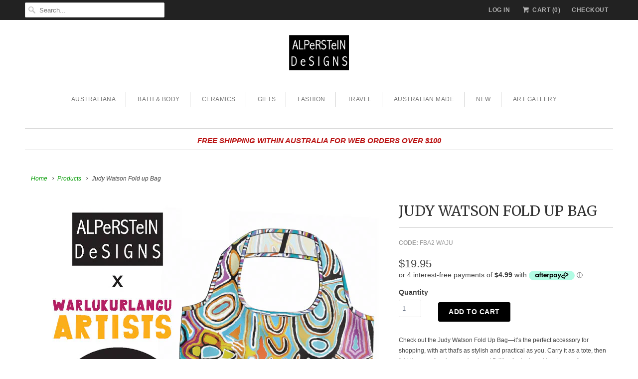

--- FILE ---
content_type: text/html; charset=utf-8
request_url: https://www.alpersteindesigns.com.au/products/judy-watson-fold-up-bag
body_size: 34947
content:
<!DOCTYPE html>
<!--[if lt IE 7 ]><html class="ie ie6" lang="en"> <![endif]-->
<!--[if IE 7 ]><html class="ie ie7" lang="en"> <![endif]-->
<!--[if IE 8 ]><html class="ie ie8" lang="en"> <![endif]-->
<!--[if IE 9 ]><html class="ie ie9" lang="en"> <![endif]-->
<!--[if (gte IE 10)|!(IE)]><!--><html lang="en"> <!--<![endif]-->
  <head>
    <meta charset="utf-8">
    <meta http-equiv="cleartype" content="on">
    <meta name="robots" content="index,follow">

    <!-- Google Tag Manager -->
    <script>(function(w,d,s,l,i){w[l]=w[l]||[];w[l].push({'gtm.start':
    new Date().getTime(),event:'gtm.js'});var f=d.getElementsByTagName(s)[0],
    j=d.createElement(s),dl=l!='dataLayer'?'&l='+l:'';j.async=true;j.src=
    'https://www.googletagmanager.com/gtm.js?id='+i+dl;f.parentNode.insertBefore(j,f);
    })(window,document,'script','dataLayer','GTM-PDJFX3Q');</script>
    <!-- End Google Tag Manager -->
    
    
    <title>Aboriginal Art Fold up Bag - Judy Napangardi Watson - Alperstein Designs</title>

    
      <meta name="description" content="The perfect accessory for shopping, with art that&#39;s as stylish and practical as you. Carry it as a tote, then fold it up neatly when you&#39;re done! Fold up bag features artwork by Judy Napangardi Watson, from Warlukurlangu Artists." />
    

    <meta name="google-site-verification" content="VROIhZDKBYHolDFJeBigRu5UKFYUI2QEfi5JwT3ADsM" />
	<meta name="facebook-domain-verification" content="va7k2fsopnvgch75p34gx3zkunwoz1" />
    
    <!-- Custom Fonts -->
    
      <link href="//fonts.googleapis.com/css?family=.|Kreon:light,normal,bold|Merriweather:light,normal,bold|Merriweather:light,normal,bold|" rel="stylesheet" type="text/css" />
    

    

<meta name="author" content="Alperstein Designs">
<meta property="og:url" content="https://www.alpersteindesigns.com.au/products/judy-watson-fold-up-bag">
<meta property="og:site_name" content="Alperstein Designs">


  <meta property="og:type" content="product">
  <meta property="og:title" content="Judy Watson Fold up Bag">
  
    <meta property="og:image" content="http://www.alpersteindesigns.com.au/cdn/shop/files/FBA2WAJU_grande.jpg?v=1683251089">
    <meta property="og:image:secure_url" content="https://www.alpersteindesigns.com.au/cdn/shop/files/FBA2WAJU_grande.jpg?v=1683251089">
    
  
  <meta property="og:price:amount" content="19.95">
  <meta property="og:price:currency" content="AUD">


  <meta property="og:description" content="The perfect accessory for shopping, with art that&#39;s as stylish and practical as you. Carry it as a tote, then fold it up neatly when you&#39;re done! Fold up bag features artwork by Judy Napangardi Watson, from Warlukurlangu Artists.">






<meta name="twitter:card" content="summary_large_image">

  <meta name="twitter:title" content="Judy Watson Fold up Bag">
  <meta name="twitter:description" content="Check out the Judy Watson Fold Up Bag—it’s the perfect accessory for shopping, with art that&#39;s as stylish and practical as you. Carry it as a tote, then fold it up neatly when you&#39;re done! Brilliantly designed to take you from square one to shopping spree in no time.
Royalties from this product directly benefit the artist.Fold up bag features artwork by Judy Napangardi Watson, from Warlukurlangu Artists. Established in 1985 Warlukurlangu Artists Aboriginal Corporation is a not-for-profit organisation that is 100% Aboriginal-owned by its artists from the remote desert communities of Yuendumu and Nyirripi in Central Australia.Bag Size (approx): 63.5cm x 46cm x 15cmArtwork placement varies between bags and may vary from image shown.Includes information about artist and artwork.
﻿
">
  <meta name="twitter:image" content="https://www.alpersteindesigns.com.au/cdn/shop/files/FBA2WAJU_medium.jpg?v=1683251089">
  <meta name="twitter:image:width" content="240">
  <meta name="twitter:image:height" content="240">


    
    

    <!-- Mobile Specific Metas -->
    <meta name="HandheldFriendly" content="True">
    <meta name="MobileOptimized" content="320">
    <meta name="viewport" content="width=device-width,initial-scale=1">
    <meta name="theme-color" content="#ffffff">

    <!-- Stylesheets for Responsive 6.1.4 -->
    <link href="//www.alpersteindesigns.com.au/cdn/shop/t/48/assets/styles.scss.css?v=33363344366213164381768179944" rel="stylesheet" type="text/css" media="all" />

    <!-- Icons -->
    
      <link rel="shortcut icon" type="image/x-icon" href="//www.alpersteindesigns.com.au/cdn/shop/files/favicon_small.png?v=1613155594">
    
    <link rel="canonical" href="https://www.alpersteindesigns.com.au/products/judy-watson-fold-up-bag" />

    

    <script src="//www.alpersteindesigns.com.au/cdn/shop/t/48/assets/app.js?v=156642706551432225641491181748" type="text/javascript"></script>
    <script>window.performance && window.performance.mark && window.performance.mark('shopify.content_for_header.start');</script><meta name="google-site-verification" content="VROIhZDKBYHolDFJeBigRu5UKFYUI2QEfi5JwT3ADsM">
<meta id="shopify-digital-wallet" name="shopify-digital-wallet" content="/1219352/digital_wallets/dialog">
<meta name="shopify-checkout-api-token" content="07f7047d3b8e34a72e9cb5cdeed5456d">
<meta id="in-context-paypal-metadata" data-shop-id="1219352" data-venmo-supported="false" data-environment="production" data-locale="en_US" data-paypal-v4="true" data-currency="AUD">
<link rel="alternate" type="application/json+oembed" href="https://www.alpersteindesigns.com.au/products/judy-watson-fold-up-bag.oembed">
<script async="async" src="/checkouts/internal/preloads.js?locale=en-AU"></script>
<link rel="preconnect" href="https://shop.app" crossorigin="anonymous">
<script async="async" src="https://shop.app/checkouts/internal/preloads.js?locale=en-AU&shop_id=1219352" crossorigin="anonymous"></script>
<script id="apple-pay-shop-capabilities" type="application/json">{"shopId":1219352,"countryCode":"AU","currencyCode":"AUD","merchantCapabilities":["supports3DS"],"merchantId":"gid:\/\/shopify\/Shop\/1219352","merchantName":"Alperstein Designs","requiredBillingContactFields":["postalAddress","email","phone"],"requiredShippingContactFields":["postalAddress","email","phone"],"shippingType":"shipping","supportedNetworks":["visa","masterCard"],"total":{"type":"pending","label":"Alperstein Designs","amount":"1.00"},"shopifyPaymentsEnabled":true,"supportsSubscriptions":true}</script>
<script id="shopify-features" type="application/json">{"accessToken":"07f7047d3b8e34a72e9cb5cdeed5456d","betas":["rich-media-storefront-analytics"],"domain":"www.alpersteindesigns.com.au","predictiveSearch":true,"shopId":1219352,"locale":"en"}</script>
<script>var Shopify = Shopify || {};
Shopify.shop = "alpersteindesigns.myshopify.com";
Shopify.locale = "en";
Shopify.currency = {"active":"AUD","rate":"1.0"};
Shopify.country = "AU";
Shopify.theme = {"name":"Responsive 6.1.4","id":180970191,"schema_name":"Responsive","schema_version":"6.1.4","theme_store_id":304,"role":"main"};
Shopify.theme.handle = "null";
Shopify.theme.style = {"id":null,"handle":null};
Shopify.cdnHost = "www.alpersteindesigns.com.au/cdn";
Shopify.routes = Shopify.routes || {};
Shopify.routes.root = "/";</script>
<script type="module">!function(o){(o.Shopify=o.Shopify||{}).modules=!0}(window);</script>
<script>!function(o){function n(){var o=[];function n(){o.push(Array.prototype.slice.apply(arguments))}return n.q=o,n}var t=o.Shopify=o.Shopify||{};t.loadFeatures=n(),t.autoloadFeatures=n()}(window);</script>
<script>
  window.ShopifyPay = window.ShopifyPay || {};
  window.ShopifyPay.apiHost = "shop.app\/pay";
  window.ShopifyPay.redirectState = null;
</script>
<script id="shop-js-analytics" type="application/json">{"pageType":"product"}</script>
<script defer="defer" async type="module" src="//www.alpersteindesigns.com.au/cdn/shopifycloud/shop-js/modules/v2/client.init-shop-cart-sync_BT-GjEfc.en.esm.js"></script>
<script defer="defer" async type="module" src="//www.alpersteindesigns.com.au/cdn/shopifycloud/shop-js/modules/v2/chunk.common_D58fp_Oc.esm.js"></script>
<script defer="defer" async type="module" src="//www.alpersteindesigns.com.au/cdn/shopifycloud/shop-js/modules/v2/chunk.modal_xMitdFEc.esm.js"></script>
<script type="module">
  await import("//www.alpersteindesigns.com.au/cdn/shopifycloud/shop-js/modules/v2/client.init-shop-cart-sync_BT-GjEfc.en.esm.js");
await import("//www.alpersteindesigns.com.au/cdn/shopifycloud/shop-js/modules/v2/chunk.common_D58fp_Oc.esm.js");
await import("//www.alpersteindesigns.com.au/cdn/shopifycloud/shop-js/modules/v2/chunk.modal_xMitdFEc.esm.js");

  window.Shopify.SignInWithShop?.initShopCartSync?.({"fedCMEnabled":true,"windoidEnabled":true});

</script>
<script>
  window.Shopify = window.Shopify || {};
  if (!window.Shopify.featureAssets) window.Shopify.featureAssets = {};
  window.Shopify.featureAssets['shop-js'] = {"shop-cart-sync":["modules/v2/client.shop-cart-sync_DZOKe7Ll.en.esm.js","modules/v2/chunk.common_D58fp_Oc.esm.js","modules/v2/chunk.modal_xMitdFEc.esm.js"],"init-fed-cm":["modules/v2/client.init-fed-cm_B6oLuCjv.en.esm.js","modules/v2/chunk.common_D58fp_Oc.esm.js","modules/v2/chunk.modal_xMitdFEc.esm.js"],"shop-cash-offers":["modules/v2/client.shop-cash-offers_D2sdYoxE.en.esm.js","modules/v2/chunk.common_D58fp_Oc.esm.js","modules/v2/chunk.modal_xMitdFEc.esm.js"],"shop-login-button":["modules/v2/client.shop-login-button_QeVjl5Y3.en.esm.js","modules/v2/chunk.common_D58fp_Oc.esm.js","modules/v2/chunk.modal_xMitdFEc.esm.js"],"pay-button":["modules/v2/client.pay-button_DXTOsIq6.en.esm.js","modules/v2/chunk.common_D58fp_Oc.esm.js","modules/v2/chunk.modal_xMitdFEc.esm.js"],"shop-button":["modules/v2/client.shop-button_DQZHx9pm.en.esm.js","modules/v2/chunk.common_D58fp_Oc.esm.js","modules/v2/chunk.modal_xMitdFEc.esm.js"],"avatar":["modules/v2/client.avatar_BTnouDA3.en.esm.js"],"init-windoid":["modules/v2/client.init-windoid_CR1B-cfM.en.esm.js","modules/v2/chunk.common_D58fp_Oc.esm.js","modules/v2/chunk.modal_xMitdFEc.esm.js"],"init-shop-for-new-customer-accounts":["modules/v2/client.init-shop-for-new-customer-accounts_C_vY_xzh.en.esm.js","modules/v2/client.shop-login-button_QeVjl5Y3.en.esm.js","modules/v2/chunk.common_D58fp_Oc.esm.js","modules/v2/chunk.modal_xMitdFEc.esm.js"],"init-shop-email-lookup-coordinator":["modules/v2/client.init-shop-email-lookup-coordinator_BI7n9ZSv.en.esm.js","modules/v2/chunk.common_D58fp_Oc.esm.js","modules/v2/chunk.modal_xMitdFEc.esm.js"],"init-shop-cart-sync":["modules/v2/client.init-shop-cart-sync_BT-GjEfc.en.esm.js","modules/v2/chunk.common_D58fp_Oc.esm.js","modules/v2/chunk.modal_xMitdFEc.esm.js"],"shop-toast-manager":["modules/v2/client.shop-toast-manager_DiYdP3xc.en.esm.js","modules/v2/chunk.common_D58fp_Oc.esm.js","modules/v2/chunk.modal_xMitdFEc.esm.js"],"init-customer-accounts":["modules/v2/client.init-customer-accounts_D9ZNqS-Q.en.esm.js","modules/v2/client.shop-login-button_QeVjl5Y3.en.esm.js","modules/v2/chunk.common_D58fp_Oc.esm.js","modules/v2/chunk.modal_xMitdFEc.esm.js"],"init-customer-accounts-sign-up":["modules/v2/client.init-customer-accounts-sign-up_iGw4briv.en.esm.js","modules/v2/client.shop-login-button_QeVjl5Y3.en.esm.js","modules/v2/chunk.common_D58fp_Oc.esm.js","modules/v2/chunk.modal_xMitdFEc.esm.js"],"shop-follow-button":["modules/v2/client.shop-follow-button_CqMgW2wH.en.esm.js","modules/v2/chunk.common_D58fp_Oc.esm.js","modules/v2/chunk.modal_xMitdFEc.esm.js"],"checkout-modal":["modules/v2/client.checkout-modal_xHeaAweL.en.esm.js","modules/v2/chunk.common_D58fp_Oc.esm.js","modules/v2/chunk.modal_xMitdFEc.esm.js"],"shop-login":["modules/v2/client.shop-login_D91U-Q7h.en.esm.js","modules/v2/chunk.common_D58fp_Oc.esm.js","modules/v2/chunk.modal_xMitdFEc.esm.js"],"lead-capture":["modules/v2/client.lead-capture_BJmE1dJe.en.esm.js","modules/v2/chunk.common_D58fp_Oc.esm.js","modules/v2/chunk.modal_xMitdFEc.esm.js"],"payment-terms":["modules/v2/client.payment-terms_Ci9AEqFq.en.esm.js","modules/v2/chunk.common_D58fp_Oc.esm.js","modules/v2/chunk.modal_xMitdFEc.esm.js"]};
</script>
<script>(function() {
  var isLoaded = false;
  function asyncLoad() {
    if (isLoaded) return;
    isLoaded = true;
    var urls = ["\/\/app.directededge.com\/minicart\/tag?shop=alpersteindesigns.myshopify.com","\/\/app.directededge.com\/assets\/email_cart_updater.js?shop=alpersteindesigns.myshopify.com","\/\/backinstock.useamp.com\/widget\/870_1767153138.js?category=bis\u0026v=6\u0026shop=alpersteindesigns.myshopify.com"];
    for (var i = 0; i < urls.length; i++) {
      var s = document.createElement('script');
      s.type = 'text/javascript';
      s.async = true;
      s.src = urls[i];
      var x = document.getElementsByTagName('script')[0];
      x.parentNode.insertBefore(s, x);
    }
  };
  if(window.attachEvent) {
    window.attachEvent('onload', asyncLoad);
  } else {
    window.addEventListener('load', asyncLoad, false);
  }
})();</script>
<script id="__st">var __st={"a":1219352,"offset":39600,"reqid":"d132bc30-7bc6-4dd5-a77f-3429931cab54-1769479195","pageurl":"www.alpersteindesigns.com.au\/products\/judy-watson-fold-up-bag","u":"e6bb87cdf25c","p":"product","rtyp":"product","rid":7832451481787};</script>
<script>window.ShopifyPaypalV4VisibilityTracking = true;</script>
<script id="captcha-bootstrap">!function(){'use strict';const t='contact',e='account',n='new_comment',o=[[t,t],['blogs',n],['comments',n],[t,'customer']],c=[[e,'customer_login'],[e,'guest_login'],[e,'recover_customer_password'],[e,'create_customer']],r=t=>t.map((([t,e])=>`form[action*='/${t}']:not([data-nocaptcha='true']) input[name='form_type'][value='${e}']`)).join(','),a=t=>()=>t?[...document.querySelectorAll(t)].map((t=>t.form)):[];function s(){const t=[...o],e=r(t);return a(e)}const i='password',u='form_key',d=['recaptcha-v3-token','g-recaptcha-response','h-captcha-response',i],f=()=>{try{return window.sessionStorage}catch{return}},m='__shopify_v',_=t=>t.elements[u];function p(t,e,n=!1){try{const o=window.sessionStorage,c=JSON.parse(o.getItem(e)),{data:r}=function(t){const{data:e,action:n}=t;return t[m]||n?{data:e,action:n}:{data:t,action:n}}(c);for(const[e,n]of Object.entries(r))t.elements[e]&&(t.elements[e].value=n);n&&o.removeItem(e)}catch(o){console.error('form repopulation failed',{error:o})}}const l='form_type',E='cptcha';function T(t){t.dataset[E]=!0}const w=window,h=w.document,L='Shopify',v='ce_forms',y='captcha';let A=!1;((t,e)=>{const n=(g='f06e6c50-85a8-45c8-87d0-21a2b65856fe',I='https://cdn.shopify.com/shopifycloud/storefront-forms-hcaptcha/ce_storefront_forms_captcha_hcaptcha.v1.5.2.iife.js',D={infoText:'Protected by hCaptcha',privacyText:'Privacy',termsText:'Terms'},(t,e,n)=>{const o=w[L][v],c=o.bindForm;if(c)return c(t,g,e,D).then(n);var r;o.q.push([[t,g,e,D],n]),r=I,A||(h.body.append(Object.assign(h.createElement('script'),{id:'captcha-provider',async:!0,src:r})),A=!0)});var g,I,D;w[L]=w[L]||{},w[L][v]=w[L][v]||{},w[L][v].q=[],w[L][y]=w[L][y]||{},w[L][y].protect=function(t,e){n(t,void 0,e),T(t)},Object.freeze(w[L][y]),function(t,e,n,w,h,L){const[v,y,A,g]=function(t,e,n){const i=e?o:[],u=t?c:[],d=[...i,...u],f=r(d),m=r(i),_=r(d.filter((([t,e])=>n.includes(e))));return[a(f),a(m),a(_),s()]}(w,h,L),I=t=>{const e=t.target;return e instanceof HTMLFormElement?e:e&&e.form},D=t=>v().includes(t);t.addEventListener('submit',(t=>{const e=I(t);if(!e)return;const n=D(e)&&!e.dataset.hcaptchaBound&&!e.dataset.recaptchaBound,o=_(e),c=g().includes(e)&&(!o||!o.value);(n||c)&&t.preventDefault(),c&&!n&&(function(t){try{if(!f())return;!function(t){const e=f();if(!e)return;const n=_(t);if(!n)return;const o=n.value;o&&e.removeItem(o)}(t);const e=Array.from(Array(32),(()=>Math.random().toString(36)[2])).join('');!function(t,e){_(t)||t.append(Object.assign(document.createElement('input'),{type:'hidden',name:u})),t.elements[u].value=e}(t,e),function(t,e){const n=f();if(!n)return;const o=[...t.querySelectorAll(`input[type='${i}']`)].map((({name:t})=>t)),c=[...d,...o],r={};for(const[a,s]of new FormData(t).entries())c.includes(a)||(r[a]=s);n.setItem(e,JSON.stringify({[m]:1,action:t.action,data:r}))}(t,e)}catch(e){console.error('failed to persist form',e)}}(e),e.submit())}));const S=(t,e)=>{t&&!t.dataset[E]&&(n(t,e.some((e=>e===t))),T(t))};for(const o of['focusin','change'])t.addEventListener(o,(t=>{const e=I(t);D(e)&&S(e,y())}));const B=e.get('form_key'),M=e.get(l),P=B&&M;t.addEventListener('DOMContentLoaded',(()=>{const t=y();if(P)for(const e of t)e.elements[l].value===M&&p(e,B);[...new Set([...A(),...v().filter((t=>'true'===t.dataset.shopifyCaptcha))])].forEach((e=>S(e,t)))}))}(h,new URLSearchParams(w.location.search),n,t,e,['guest_login'])})(!0,!0)}();</script>
<script integrity="sha256-4kQ18oKyAcykRKYeNunJcIwy7WH5gtpwJnB7kiuLZ1E=" data-source-attribution="shopify.loadfeatures" defer="defer" src="//www.alpersteindesigns.com.au/cdn/shopifycloud/storefront/assets/storefront/load_feature-a0a9edcb.js" crossorigin="anonymous"></script>
<script crossorigin="anonymous" defer="defer" src="//www.alpersteindesigns.com.au/cdn/shopifycloud/storefront/assets/shopify_pay/storefront-65b4c6d7.js?v=20250812"></script>
<script data-source-attribution="shopify.dynamic_checkout.dynamic.init">var Shopify=Shopify||{};Shopify.PaymentButton=Shopify.PaymentButton||{isStorefrontPortableWallets:!0,init:function(){window.Shopify.PaymentButton.init=function(){};var t=document.createElement("script");t.src="https://www.alpersteindesigns.com.au/cdn/shopifycloud/portable-wallets/latest/portable-wallets.en.js",t.type="module",document.head.appendChild(t)}};
</script>
<script data-source-attribution="shopify.dynamic_checkout.buyer_consent">
  function portableWalletsHideBuyerConsent(e){var t=document.getElementById("shopify-buyer-consent"),n=document.getElementById("shopify-subscription-policy-button");t&&n&&(t.classList.add("hidden"),t.setAttribute("aria-hidden","true"),n.removeEventListener("click",e))}function portableWalletsShowBuyerConsent(e){var t=document.getElementById("shopify-buyer-consent"),n=document.getElementById("shopify-subscription-policy-button");t&&n&&(t.classList.remove("hidden"),t.removeAttribute("aria-hidden"),n.addEventListener("click",e))}window.Shopify?.PaymentButton&&(window.Shopify.PaymentButton.hideBuyerConsent=portableWalletsHideBuyerConsent,window.Shopify.PaymentButton.showBuyerConsent=portableWalletsShowBuyerConsent);
</script>
<script data-source-attribution="shopify.dynamic_checkout.cart.bootstrap">document.addEventListener("DOMContentLoaded",(function(){function t(){return document.querySelector("shopify-accelerated-checkout-cart, shopify-accelerated-checkout")}if(t())Shopify.PaymentButton.init();else{new MutationObserver((function(e,n){t()&&(Shopify.PaymentButton.init(),n.disconnect())})).observe(document.body,{childList:!0,subtree:!0})}}));
</script>
<link id="shopify-accelerated-checkout-styles" rel="stylesheet" media="screen" href="https://www.alpersteindesigns.com.au/cdn/shopifycloud/portable-wallets/latest/accelerated-checkout-backwards-compat.css" crossorigin="anonymous">
<style id="shopify-accelerated-checkout-cart">
        #shopify-buyer-consent {
  margin-top: 1em;
  display: inline-block;
  width: 100%;
}

#shopify-buyer-consent.hidden {
  display: none;
}

#shopify-subscription-policy-button {
  background: none;
  border: none;
  padding: 0;
  text-decoration: underline;
  font-size: inherit;
  cursor: pointer;
}

#shopify-subscription-policy-button::before {
  box-shadow: none;
}

      </style>

<script>window.performance && window.performance.mark && window.performance.mark('shopify.content_for_header.end');</script>
    

<!-- Global site tag (gtag.js) - Google Ads: 990890063 -->
<script async src="https://www.googletagmanager.com/gtag/js?id=AW-990890063"></script>
<script>
  window.dataLayer = window.dataLayer || [];
  function gtag(){dataLayer.push(arguments);}
  gtag('js', new Date());

  gtag('config', 'AW-990890063');
</script>
  <!-- BEGIN app block: shopify://apps/klaviyo-email-marketing-sms/blocks/klaviyo-onsite-embed/2632fe16-c075-4321-a88b-50b567f42507 -->












  <script async src="https://static.klaviyo.com/onsite/js/TmnaPT/klaviyo.js?company_id=TmnaPT"></script>
  <script>!function(){if(!window.klaviyo){window._klOnsite=window._klOnsite||[];try{window.klaviyo=new Proxy({},{get:function(n,i){return"push"===i?function(){var n;(n=window._klOnsite).push.apply(n,arguments)}:function(){for(var n=arguments.length,o=new Array(n),w=0;w<n;w++)o[w]=arguments[w];var t="function"==typeof o[o.length-1]?o.pop():void 0,e=new Promise((function(n){window._klOnsite.push([i].concat(o,[function(i){t&&t(i),n(i)}]))}));return e}}})}catch(n){window.klaviyo=window.klaviyo||[],window.klaviyo.push=function(){var n;(n=window._klOnsite).push.apply(n,arguments)}}}}();</script>

  
    <script id="viewed_product">
      if (item == null) {
        var _learnq = _learnq || [];

        var MetafieldReviews = null
        var MetafieldYotpoRating = null
        var MetafieldYotpoCount = null
        var MetafieldLooxRating = null
        var MetafieldLooxCount = null
        var okendoProduct = null
        var okendoProductReviewCount = null
        var okendoProductReviewAverageValue = null
        try {
          // The following fields are used for Customer Hub recently viewed in order to add reviews.
          // This information is not part of __kla_viewed. Instead, it is part of __kla_viewed_reviewed_items
          MetafieldReviews = {};
          MetafieldYotpoRating = null
          MetafieldYotpoCount = null
          MetafieldLooxRating = null
          MetafieldLooxCount = null

          okendoProduct = null
          // If the okendo metafield is not legacy, it will error, which then requires the new json formatted data
          if (okendoProduct && 'error' in okendoProduct) {
            okendoProduct = null
          }
          okendoProductReviewCount = okendoProduct ? okendoProduct.reviewCount : null
          okendoProductReviewAverageValue = okendoProduct ? okendoProduct.reviewAverageValue : null
        } catch (error) {
          console.error('Error in Klaviyo onsite reviews tracking:', error);
        }

        var item = {
          Name: "Judy Watson Fold up Bag",
          ProductID: 7832451481787,
          Categories: ["All Products","Gifts","Judy Watson","Travel","Warlukurlangu Artists"],
          ImageURL: "https://www.alpersteindesigns.com.au/cdn/shop/files/FBA2WAJU_grande.jpg?v=1683251089",
          URL: "https://www.alpersteindesigns.com.au/products/judy-watson-fold-up-bag",
          Brand: "Warlukurlangu Artists",
          Price: "$19.95",
          Value: "19.95",
          CompareAtPrice: "$0.00"
        };
        _learnq.push(['track', 'Viewed Product', item]);
        _learnq.push(['trackViewedItem', {
          Title: item.Name,
          ItemId: item.ProductID,
          Categories: item.Categories,
          ImageUrl: item.ImageURL,
          Url: item.URL,
          Metadata: {
            Brand: item.Brand,
            Price: item.Price,
            Value: item.Value,
            CompareAtPrice: item.CompareAtPrice
          },
          metafields:{
            reviews: MetafieldReviews,
            yotpo:{
              rating: MetafieldYotpoRating,
              count: MetafieldYotpoCount,
            },
            loox:{
              rating: MetafieldLooxRating,
              count: MetafieldLooxCount,
            },
            okendo: {
              rating: okendoProductReviewAverageValue,
              count: okendoProductReviewCount,
            }
          }
        }]);
      }
    </script>
  




  <script>
    window.klaviyoReviewsProductDesignMode = false
  </script>







<!-- END app block --><!-- BEGIN app block: shopify://apps/cmp-insert-code/blocks/cmp-insert-code/78eb98c3-3331-4186-baf2-1c07c0f8c0d1 -->



    
        <script type="text/javascript">
var _iub = _iub || [];
_iub.csConfiguration = {"askConsentAtCookiePolicyUpdate":true,"countryDetection":true,"enableFadp":true,"enableUspr":true,"gdprAppliesGlobally":false,"lang":"en","perPurposeConsent":true,"preferenceCookie":{"expireAfter":180},"siteId":1156391,"whitelabel":false,"cookiePolicyId":47434027,"banner":{"acceptButtonDisplay":true,"closeButtonRejects":true,"customizeButtonDisplay":true,"explicitWithdrawal":true,"fontSizeBody":"12px","fontSizeCloseButton":"22px","listPurposes":true,"logo":null,"ownerName":"www.alpersteindesigns.com.au","position":"bottom","rejectButtonDisplay":true,"showPurposesToggles":true,"showTotalNumberOfProviders":true}};
</script>
<script type="text/javascript" src="//cs.iubenda.com/sync/1156391.js"></script>
<script type="text/javascript" src="//cdn.iubenda.com/cs/gpp/stub.js"></script>
<script type="text/javascript" src="//cdn.iubenda.com/cs/iubenda_cs.js" charset="UTF-8" async></script>

        
            <script src="https://cdn.shopify.com/extensions/01997bfc-7953-7065-a673-0189ed6a04ef/shopify-app-template-php-77/assets/consent-tracking.js" type="text/javascript" async></script>
        
    

<!-- END app block --><script src="https://cdn.shopify.com/extensions/019b6ef7-92ec-7905-920f-c958adb4b1fd/upsell-koala-gift-337/assets/gifts-embed.js" type="text/javascript" defer="defer"></script>
<link href="https://monorail-edge.shopifysvc.com" rel="dns-prefetch">
<script>(function(){if ("sendBeacon" in navigator && "performance" in window) {try {var session_token_from_headers = performance.getEntriesByType('navigation')[0].serverTiming.find(x => x.name == '_s').description;} catch {var session_token_from_headers = undefined;}var session_cookie_matches = document.cookie.match(/_shopify_s=([^;]*)/);var session_token_from_cookie = session_cookie_matches && session_cookie_matches.length === 2 ? session_cookie_matches[1] : "";var session_token = session_token_from_headers || session_token_from_cookie || "";function handle_abandonment_event(e) {var entries = performance.getEntries().filter(function(entry) {return /monorail-edge.shopifysvc.com/.test(entry.name);});if (!window.abandonment_tracked && entries.length === 0) {window.abandonment_tracked = true;var currentMs = Date.now();var navigation_start = performance.timing.navigationStart;var payload = {shop_id: 1219352,url: window.location.href,navigation_start,duration: currentMs - navigation_start,session_token,page_type: "product"};window.navigator.sendBeacon("https://monorail-edge.shopifysvc.com/v1/produce", JSON.stringify({schema_id: "online_store_buyer_site_abandonment/1.1",payload: payload,metadata: {event_created_at_ms: currentMs,event_sent_at_ms: currentMs}}));}}window.addEventListener('pagehide', handle_abandonment_event);}}());</script>
<script id="web-pixels-manager-setup">(function e(e,d,r,n,o){if(void 0===o&&(o={}),!Boolean(null===(a=null===(i=window.Shopify)||void 0===i?void 0:i.analytics)||void 0===a?void 0:a.replayQueue)){var i,a;window.Shopify=window.Shopify||{};var t=window.Shopify;t.analytics=t.analytics||{};var s=t.analytics;s.replayQueue=[],s.publish=function(e,d,r){return s.replayQueue.push([e,d,r]),!0};try{self.performance.mark("wpm:start")}catch(e){}var l=function(){var e={modern:/Edge?\/(1{2}[4-9]|1[2-9]\d|[2-9]\d{2}|\d{4,})\.\d+(\.\d+|)|Firefox\/(1{2}[4-9]|1[2-9]\d|[2-9]\d{2}|\d{4,})\.\d+(\.\d+|)|Chrom(ium|e)\/(9{2}|\d{3,})\.\d+(\.\d+|)|(Maci|X1{2}).+ Version\/(15\.\d+|(1[6-9]|[2-9]\d|\d{3,})\.\d+)([,.]\d+|)( \(\w+\)|)( Mobile\/\w+|) Safari\/|Chrome.+OPR\/(9{2}|\d{3,})\.\d+\.\d+|(CPU[ +]OS|iPhone[ +]OS|CPU[ +]iPhone|CPU IPhone OS|CPU iPad OS)[ +]+(15[._]\d+|(1[6-9]|[2-9]\d|\d{3,})[._]\d+)([._]\d+|)|Android:?[ /-](13[3-9]|1[4-9]\d|[2-9]\d{2}|\d{4,})(\.\d+|)(\.\d+|)|Android.+Firefox\/(13[5-9]|1[4-9]\d|[2-9]\d{2}|\d{4,})\.\d+(\.\d+|)|Android.+Chrom(ium|e)\/(13[3-9]|1[4-9]\d|[2-9]\d{2}|\d{4,})\.\d+(\.\d+|)|SamsungBrowser\/([2-9]\d|\d{3,})\.\d+/,legacy:/Edge?\/(1[6-9]|[2-9]\d|\d{3,})\.\d+(\.\d+|)|Firefox\/(5[4-9]|[6-9]\d|\d{3,})\.\d+(\.\d+|)|Chrom(ium|e)\/(5[1-9]|[6-9]\d|\d{3,})\.\d+(\.\d+|)([\d.]+$|.*Safari\/(?![\d.]+ Edge\/[\d.]+$))|(Maci|X1{2}).+ Version\/(10\.\d+|(1[1-9]|[2-9]\d|\d{3,})\.\d+)([,.]\d+|)( \(\w+\)|)( Mobile\/\w+|) Safari\/|Chrome.+OPR\/(3[89]|[4-9]\d|\d{3,})\.\d+\.\d+|(CPU[ +]OS|iPhone[ +]OS|CPU[ +]iPhone|CPU IPhone OS|CPU iPad OS)[ +]+(10[._]\d+|(1[1-9]|[2-9]\d|\d{3,})[._]\d+)([._]\d+|)|Android:?[ /-](13[3-9]|1[4-9]\d|[2-9]\d{2}|\d{4,})(\.\d+|)(\.\d+|)|Mobile Safari.+OPR\/([89]\d|\d{3,})\.\d+\.\d+|Android.+Firefox\/(13[5-9]|1[4-9]\d|[2-9]\d{2}|\d{4,})\.\d+(\.\d+|)|Android.+Chrom(ium|e)\/(13[3-9]|1[4-9]\d|[2-9]\d{2}|\d{4,})\.\d+(\.\d+|)|Android.+(UC? ?Browser|UCWEB|U3)[ /]?(15\.([5-9]|\d{2,})|(1[6-9]|[2-9]\d|\d{3,})\.\d+)\.\d+|SamsungBrowser\/(5\.\d+|([6-9]|\d{2,})\.\d+)|Android.+MQ{2}Browser\/(14(\.(9|\d{2,})|)|(1[5-9]|[2-9]\d|\d{3,})(\.\d+|))(\.\d+|)|K[Aa][Ii]OS\/(3\.\d+|([4-9]|\d{2,})\.\d+)(\.\d+|)/},d=e.modern,r=e.legacy,n=navigator.userAgent;return n.match(d)?"modern":n.match(r)?"legacy":"unknown"}(),u="modern"===l?"modern":"legacy",c=(null!=n?n:{modern:"",legacy:""})[u],f=function(e){return[e.baseUrl,"/wpm","/b",e.hashVersion,"modern"===e.buildTarget?"m":"l",".js"].join("")}({baseUrl:d,hashVersion:r,buildTarget:u}),m=function(e){var d=e.version,r=e.bundleTarget,n=e.surface,o=e.pageUrl,i=e.monorailEndpoint;return{emit:function(e){var a=e.status,t=e.errorMsg,s=(new Date).getTime(),l=JSON.stringify({metadata:{event_sent_at_ms:s},events:[{schema_id:"web_pixels_manager_load/3.1",payload:{version:d,bundle_target:r,page_url:o,status:a,surface:n,error_msg:t},metadata:{event_created_at_ms:s}}]});if(!i)return console&&console.warn&&console.warn("[Web Pixels Manager] No Monorail endpoint provided, skipping logging."),!1;try{return self.navigator.sendBeacon.bind(self.navigator)(i,l)}catch(e){}var u=new XMLHttpRequest;try{return u.open("POST",i,!0),u.setRequestHeader("Content-Type","text/plain"),u.send(l),!0}catch(e){return console&&console.warn&&console.warn("[Web Pixels Manager] Got an unhandled error while logging to Monorail."),!1}}}}({version:r,bundleTarget:l,surface:e.surface,pageUrl:self.location.href,monorailEndpoint:e.monorailEndpoint});try{o.browserTarget=l,function(e){var d=e.src,r=e.async,n=void 0===r||r,o=e.onload,i=e.onerror,a=e.sri,t=e.scriptDataAttributes,s=void 0===t?{}:t,l=document.createElement("script"),u=document.querySelector("head"),c=document.querySelector("body");if(l.async=n,l.src=d,a&&(l.integrity=a,l.crossOrigin="anonymous"),s)for(var f in s)if(Object.prototype.hasOwnProperty.call(s,f))try{l.dataset[f]=s[f]}catch(e){}if(o&&l.addEventListener("load",o),i&&l.addEventListener("error",i),u)u.appendChild(l);else{if(!c)throw new Error("Did not find a head or body element to append the script");c.appendChild(l)}}({src:f,async:!0,onload:function(){if(!function(){var e,d;return Boolean(null===(d=null===(e=window.Shopify)||void 0===e?void 0:e.analytics)||void 0===d?void 0:d.initialized)}()){var d=window.webPixelsManager.init(e)||void 0;if(d){var r=window.Shopify.analytics;r.replayQueue.forEach((function(e){var r=e[0],n=e[1],o=e[2];d.publishCustomEvent(r,n,o)})),r.replayQueue=[],r.publish=d.publishCustomEvent,r.visitor=d.visitor,r.initialized=!0}}},onerror:function(){return m.emit({status:"failed",errorMsg:"".concat(f," has failed to load")})},sri:function(e){var d=/^sha384-[A-Za-z0-9+/=]+$/;return"string"==typeof e&&d.test(e)}(c)?c:"",scriptDataAttributes:o}),m.emit({status:"loading"})}catch(e){m.emit({status:"failed",errorMsg:(null==e?void 0:e.message)||"Unknown error"})}}})({shopId: 1219352,storefrontBaseUrl: "https://www.alpersteindesigns.com.au",extensionsBaseUrl: "https://extensions.shopifycdn.com/cdn/shopifycloud/web-pixels-manager",monorailEndpoint: "https://monorail-edge.shopifysvc.com/unstable/produce_batch",surface: "storefront-renderer",enabledBetaFlags: ["2dca8a86"],webPixelsConfigList: [{"id":"1309442235","configuration":"{\"webPixelName\":\"Judge.me\"}","eventPayloadVersion":"v1","runtimeContext":"STRICT","scriptVersion":"34ad157958823915625854214640f0bf","type":"APP","apiClientId":683015,"privacyPurposes":["ANALYTICS"],"dataSharingAdjustments":{"protectedCustomerApprovalScopes":["read_customer_email","read_customer_name","read_customer_personal_data","read_customer_phone"]}},{"id":"1108672699","configuration":"{\"accountID\":\"TmnaPT\",\"webPixelConfig\":\"eyJlbmFibGVBZGRlZFRvQ2FydEV2ZW50cyI6IHRydWV9\"}","eventPayloadVersion":"v1","runtimeContext":"STRICT","scriptVersion":"524f6c1ee37bacdca7657a665bdca589","type":"APP","apiClientId":123074,"privacyPurposes":["ANALYTICS","MARKETING"],"dataSharingAdjustments":{"protectedCustomerApprovalScopes":["read_customer_address","read_customer_email","read_customer_name","read_customer_personal_data","read_customer_phone"]}},{"id":"329547963","configuration":"{\"config\":\"{\\\"google_tag_ids\\\":[\\\"G-WXFXQNL4KX\\\",\\\"GT-P8QQTNT\\\"],\\\"target_country\\\":\\\"AU\\\",\\\"gtag_events\\\":[{\\\"type\\\":\\\"search\\\",\\\"action_label\\\":\\\"G-WXFXQNL4KX\\\"},{\\\"type\\\":\\\"begin_checkout\\\",\\\"action_label\\\":\\\"G-WXFXQNL4KX\\\"},{\\\"type\\\":\\\"view_item\\\",\\\"action_label\\\":[\\\"G-WXFXQNL4KX\\\",\\\"MC-J07LKD0ZH5\\\"]},{\\\"type\\\":\\\"purchase\\\",\\\"action_label\\\":[\\\"G-WXFXQNL4KX\\\",\\\"MC-J07LKD0ZH5\\\"]},{\\\"type\\\":\\\"page_view\\\",\\\"action_label\\\":[\\\"G-WXFXQNL4KX\\\",\\\"MC-J07LKD0ZH5\\\"]},{\\\"type\\\":\\\"add_payment_info\\\",\\\"action_label\\\":\\\"G-WXFXQNL4KX\\\"},{\\\"type\\\":\\\"add_to_cart\\\",\\\"action_label\\\":\\\"G-WXFXQNL4KX\\\"}],\\\"enable_monitoring_mode\\\":false}\"}","eventPayloadVersion":"v1","runtimeContext":"OPEN","scriptVersion":"b2a88bafab3e21179ed38636efcd8a93","type":"APP","apiClientId":1780363,"privacyPurposes":[],"dataSharingAdjustments":{"protectedCustomerApprovalScopes":["read_customer_address","read_customer_email","read_customer_name","read_customer_personal_data","read_customer_phone"]}},{"id":"296190139","configuration":"{\"tagID\":\"2612948407286\"}","eventPayloadVersion":"v1","runtimeContext":"STRICT","scriptVersion":"18031546ee651571ed29edbe71a3550b","type":"APP","apiClientId":3009811,"privacyPurposes":["ANALYTICS","MARKETING","SALE_OF_DATA"],"dataSharingAdjustments":{"protectedCustomerApprovalScopes":["read_customer_address","read_customer_email","read_customer_name","read_customer_personal_data","read_customer_phone"]}},{"id":"206274747","configuration":"{\"pixel_id\":\"125497854670968\",\"pixel_type\":\"facebook_pixel\"}","eventPayloadVersion":"v1","runtimeContext":"OPEN","scriptVersion":"ca16bc87fe92b6042fbaa3acc2fbdaa6","type":"APP","apiClientId":2329312,"privacyPurposes":["ANALYTICS","MARKETING","SALE_OF_DATA"],"dataSharingAdjustments":{"protectedCustomerApprovalScopes":["read_customer_address","read_customer_email","read_customer_name","read_customer_personal_data","read_customer_phone"]}},{"id":"shopify-app-pixel","configuration":"{}","eventPayloadVersion":"v1","runtimeContext":"STRICT","scriptVersion":"0450","apiClientId":"shopify-pixel","type":"APP","privacyPurposes":["ANALYTICS","MARKETING"]},{"id":"shopify-custom-pixel","eventPayloadVersion":"v1","runtimeContext":"LAX","scriptVersion":"0450","apiClientId":"shopify-pixel","type":"CUSTOM","privacyPurposes":["ANALYTICS","MARKETING"]}],isMerchantRequest: false,initData: {"shop":{"name":"Alperstein Designs","paymentSettings":{"currencyCode":"AUD"},"myshopifyDomain":"alpersteindesigns.myshopify.com","countryCode":"AU","storefrontUrl":"https:\/\/www.alpersteindesigns.com.au"},"customer":null,"cart":null,"checkout":null,"productVariants":[{"price":{"amount":19.95,"currencyCode":"AUD"},"product":{"title":"Judy Watson Fold up Bag","vendor":"Warlukurlangu Artists","id":"7832451481787","untranslatedTitle":"Judy Watson Fold up Bag","url":"\/products\/judy-watson-fold-up-bag","type":"Fold up Bag"},"id":"44597036482747","image":{"src":"\/\/www.alpersteindesigns.com.au\/cdn\/shop\/files\/FBA2WAJU.jpg?v=1683251089"},"sku":"FBA2 WAJU","title":"Default Title","untranslatedTitle":"Default Title"}],"purchasingCompany":null},},"https://www.alpersteindesigns.com.au/cdn","fcfee988w5aeb613cpc8e4bc33m6693e112",{"modern":"","legacy":""},{"shopId":"1219352","storefrontBaseUrl":"https:\/\/www.alpersteindesigns.com.au","extensionBaseUrl":"https:\/\/extensions.shopifycdn.com\/cdn\/shopifycloud\/web-pixels-manager","surface":"storefront-renderer","enabledBetaFlags":"[\"2dca8a86\"]","isMerchantRequest":"false","hashVersion":"fcfee988w5aeb613cpc8e4bc33m6693e112","publish":"custom","events":"[[\"page_viewed\",{}],[\"product_viewed\",{\"productVariant\":{\"price\":{\"amount\":19.95,\"currencyCode\":\"AUD\"},\"product\":{\"title\":\"Judy Watson Fold up Bag\",\"vendor\":\"Warlukurlangu Artists\",\"id\":\"7832451481787\",\"untranslatedTitle\":\"Judy Watson Fold up Bag\",\"url\":\"\/products\/judy-watson-fold-up-bag\",\"type\":\"Fold up Bag\"},\"id\":\"44597036482747\",\"image\":{\"src\":\"\/\/www.alpersteindesigns.com.au\/cdn\/shop\/files\/FBA2WAJU.jpg?v=1683251089\"},\"sku\":\"FBA2 WAJU\",\"title\":\"Default Title\",\"untranslatedTitle\":\"Default Title\"}}]]"});</script><script>
  window.ShopifyAnalytics = window.ShopifyAnalytics || {};
  window.ShopifyAnalytics.meta = window.ShopifyAnalytics.meta || {};
  window.ShopifyAnalytics.meta.currency = 'AUD';
  var meta = {"product":{"id":7832451481787,"gid":"gid:\/\/shopify\/Product\/7832451481787","vendor":"Warlukurlangu Artists","type":"Fold up Bag","handle":"judy-watson-fold-up-bag","variants":[{"id":44597036482747,"price":1995,"name":"Judy Watson Fold up Bag","public_title":null,"sku":"FBA2 WAJU"}],"remote":false},"page":{"pageType":"product","resourceType":"product","resourceId":7832451481787,"requestId":"d132bc30-7bc6-4dd5-a77f-3429931cab54-1769479195"}};
  for (var attr in meta) {
    window.ShopifyAnalytics.meta[attr] = meta[attr];
  }
</script>
<script class="analytics">
  (function () {
    var customDocumentWrite = function(content) {
      var jquery = null;

      if (window.jQuery) {
        jquery = window.jQuery;
      } else if (window.Checkout && window.Checkout.$) {
        jquery = window.Checkout.$;
      }

      if (jquery) {
        jquery('body').append(content);
      }
    };

    var hasLoggedConversion = function(token) {
      if (token) {
        return document.cookie.indexOf('loggedConversion=' + token) !== -1;
      }
      return false;
    }

    var setCookieIfConversion = function(token) {
      if (token) {
        var twoMonthsFromNow = new Date(Date.now());
        twoMonthsFromNow.setMonth(twoMonthsFromNow.getMonth() + 2);

        document.cookie = 'loggedConversion=' + token + '; expires=' + twoMonthsFromNow;
      }
    }

    var trekkie = window.ShopifyAnalytics.lib = window.trekkie = window.trekkie || [];
    if (trekkie.integrations) {
      return;
    }
    trekkie.methods = [
      'identify',
      'page',
      'ready',
      'track',
      'trackForm',
      'trackLink'
    ];
    trekkie.factory = function(method) {
      return function() {
        var args = Array.prototype.slice.call(arguments);
        args.unshift(method);
        trekkie.push(args);
        return trekkie;
      };
    };
    for (var i = 0; i < trekkie.methods.length; i++) {
      var key = trekkie.methods[i];
      trekkie[key] = trekkie.factory(key);
    }
    trekkie.load = function(config) {
      trekkie.config = config || {};
      trekkie.config.initialDocumentCookie = document.cookie;
      var first = document.getElementsByTagName('script')[0];
      var script = document.createElement('script');
      script.type = 'text/javascript';
      script.onerror = function(e) {
        var scriptFallback = document.createElement('script');
        scriptFallback.type = 'text/javascript';
        scriptFallback.onerror = function(error) {
                var Monorail = {
      produce: function produce(monorailDomain, schemaId, payload) {
        var currentMs = new Date().getTime();
        var event = {
          schema_id: schemaId,
          payload: payload,
          metadata: {
            event_created_at_ms: currentMs,
            event_sent_at_ms: currentMs
          }
        };
        return Monorail.sendRequest("https://" + monorailDomain + "/v1/produce", JSON.stringify(event));
      },
      sendRequest: function sendRequest(endpointUrl, payload) {
        // Try the sendBeacon API
        if (window && window.navigator && typeof window.navigator.sendBeacon === 'function' && typeof window.Blob === 'function' && !Monorail.isIos12()) {
          var blobData = new window.Blob([payload], {
            type: 'text/plain'
          });

          if (window.navigator.sendBeacon(endpointUrl, blobData)) {
            return true;
          } // sendBeacon was not successful

        } // XHR beacon

        var xhr = new XMLHttpRequest();

        try {
          xhr.open('POST', endpointUrl);
          xhr.setRequestHeader('Content-Type', 'text/plain');
          xhr.send(payload);
        } catch (e) {
          console.log(e);
        }

        return false;
      },
      isIos12: function isIos12() {
        return window.navigator.userAgent.lastIndexOf('iPhone; CPU iPhone OS 12_') !== -1 || window.navigator.userAgent.lastIndexOf('iPad; CPU OS 12_') !== -1;
      }
    };
    Monorail.produce('monorail-edge.shopifysvc.com',
      'trekkie_storefront_load_errors/1.1',
      {shop_id: 1219352,
      theme_id: 180970191,
      app_name: "storefront",
      context_url: window.location.href,
      source_url: "//www.alpersteindesigns.com.au/cdn/s/trekkie.storefront.a804e9514e4efded663580eddd6991fcc12b5451.min.js"});

        };
        scriptFallback.async = true;
        scriptFallback.src = '//www.alpersteindesigns.com.au/cdn/s/trekkie.storefront.a804e9514e4efded663580eddd6991fcc12b5451.min.js';
        first.parentNode.insertBefore(scriptFallback, first);
      };
      script.async = true;
      script.src = '//www.alpersteindesigns.com.au/cdn/s/trekkie.storefront.a804e9514e4efded663580eddd6991fcc12b5451.min.js';
      first.parentNode.insertBefore(script, first);
    };
    trekkie.load(
      {"Trekkie":{"appName":"storefront","development":false,"defaultAttributes":{"shopId":1219352,"isMerchantRequest":null,"themeId":180970191,"themeCityHash":"14075577192122110711","contentLanguage":"en","currency":"AUD","eventMetadataId":"31ab766d-ceb4-4746-bdef-737340fa92bf"},"isServerSideCookieWritingEnabled":true,"monorailRegion":"shop_domain","enabledBetaFlags":["65f19447"]},"Session Attribution":{},"S2S":{"facebookCapiEnabled":true,"source":"trekkie-storefront-renderer","apiClientId":580111}}
    );

    var loaded = false;
    trekkie.ready(function() {
      if (loaded) return;
      loaded = true;

      window.ShopifyAnalytics.lib = window.trekkie;

      var originalDocumentWrite = document.write;
      document.write = customDocumentWrite;
      try { window.ShopifyAnalytics.merchantGoogleAnalytics.call(this); } catch(error) {};
      document.write = originalDocumentWrite;

      window.ShopifyAnalytics.lib.page(null,{"pageType":"product","resourceType":"product","resourceId":7832451481787,"requestId":"d132bc30-7bc6-4dd5-a77f-3429931cab54-1769479195","shopifyEmitted":true});

      var match = window.location.pathname.match(/checkouts\/(.+)\/(thank_you|post_purchase)/)
      var token = match? match[1]: undefined;
      if (!hasLoggedConversion(token)) {
        setCookieIfConversion(token);
        window.ShopifyAnalytics.lib.track("Viewed Product",{"currency":"AUD","variantId":44597036482747,"productId":7832451481787,"productGid":"gid:\/\/shopify\/Product\/7832451481787","name":"Judy Watson Fold up Bag","price":"19.95","sku":"FBA2 WAJU","brand":"Warlukurlangu Artists","variant":null,"category":"Fold up Bag","nonInteraction":true,"remote":false},undefined,undefined,{"shopifyEmitted":true});
      window.ShopifyAnalytics.lib.track("monorail:\/\/trekkie_storefront_viewed_product\/1.1",{"currency":"AUD","variantId":44597036482747,"productId":7832451481787,"productGid":"gid:\/\/shopify\/Product\/7832451481787","name":"Judy Watson Fold up Bag","price":"19.95","sku":"FBA2 WAJU","brand":"Warlukurlangu Artists","variant":null,"category":"Fold up Bag","nonInteraction":true,"remote":false,"referer":"https:\/\/www.alpersteindesigns.com.au\/products\/judy-watson-fold-up-bag"});
      }
    });


        var eventsListenerScript = document.createElement('script');
        eventsListenerScript.async = true;
        eventsListenerScript.src = "//www.alpersteindesigns.com.au/cdn/shopifycloud/storefront/assets/shop_events_listener-3da45d37.js";
        document.getElementsByTagName('head')[0].appendChild(eventsListenerScript);

})();</script>
<script
  defer
  src="https://www.alpersteindesigns.com.au/cdn/shopifycloud/perf-kit/shopify-perf-kit-3.0.4.min.js"
  data-application="storefront-renderer"
  data-shop-id="1219352"
  data-render-region="gcp-us-east1"
  data-page-type="product"
  data-theme-instance-id="180970191"
  data-theme-name="Responsive"
  data-theme-version="6.1.4"
  data-monorail-region="shop_domain"
  data-resource-timing-sampling-rate="10"
  data-shs="true"
  data-shs-beacon="true"
  data-shs-export-with-fetch="true"
  data-shs-logs-sample-rate="1"
  data-shs-beacon-endpoint="https://www.alpersteindesigns.com.au/api/collect"
></script>
</head>
  <body class="product">

  <!-- Google Tag Manager (noscript) -->
  <noscript><iframe src="https://www.googletagmanager.com/ns.html?id=GTM-PDJFX3Q"
  height="0" width="0" style="display:none;visibility:hidden"></iframe></noscript>
  <!-- End Google Tag Manager (noscript) -->
    
    <div id="shopify-section-header" class="shopify-section header-section"><div class="top_bar top_bar--fixed-true">
  <div class="container">
    
      <div class="four columns top_bar_search">
        <form class="search" action="/search">
          
            <input type="hidden" name="type" value="product" />
          
          <input type="text" name="q" class="search_box" placeholder="Search..." value="" autocapitalize="off" autocomplete="off" autocorrect="off" />
        </form>
      </div>
    

    

    <div class="columns twelve">
      <ul>
        

        

        
          
            <li>
              <a href="https://www.alpersteindesigns.com.au/customer_authentication/redirect?locale=en&amp;region_country=AU" id="customer_login_link">Log in</a>
            </li>
          
        

        <li>
          <a href="/cart" class="cart_button"><span class="icon-cart"></span> Cart (<span class="cart_count">0</span>)</a>
        </li>
        <li>
          
            <a href="/cart" class="checkout">Checkout</a>
          
        </li>
      </ul>
    </div>
  </div>
</div>

<div class="container content">
  <div class="sixteen columns logo header-logo">
    

    <a href="/" title="Alperstein Designs" class="logo-align--center"""">
      
        <img src="//www.alpersteindesigns.com.au/cdn/shop/files/AD-logo1_6584a4aa-f0c9-4267-9c57-a0a32db5bb69_720x.png?v=1613155169" alt="Alperstein Designs" />
      
    </a>
  </div>

  <div class="sixteen columns clearfix">
    <div id="mobile_nav" class="nav-align--center nav-border--none">
      
    </div>
    <div id="nav" class=" nav-align--center
                          nav-border--none
                          nav-separator--solid">
      <ul id="menu">
        
          
            <li><a href="/collections/aussie" >AUSTRALIANA</a></li>
          
        
          
            <li><a href="/collections/bath-body" >BATH & BODY</a></li>
          
        
          
            <li><a href="/collections/ceramics" >CERAMICS</a></li>
          
        
          
            <li><a href="/collections/gifts" >GIFTS</a></li>
          
        
          
            <li><a href="/collections/fashion" >FASHION</a></li>
          
        
          
            <li><a href="/collections/travel" >TRAVEL</a></li>
          
        
          
            <li><a href="/collections/made-in-australia" >AUSTRALIAN MADE</a></li>
          
        
          
            <li><a href="/collections/new" >NEW</a></li>
          
        
          
            <li><a href="/collections/artwork" >ART GALLERY</a></li>
          
        
      </ul>
    </div>
  </div>
  
    <div class="sixteen columns">
      <div class="section clearfix featured_content">
        
            <hr /> <span style="font-size: 15px; line-height: 17px;"><p><em><strong>FREE SHIPPING WITHIN AUSTRALIA FOR WEB ORDERS OVER $100</strong></em></p></span> <hr />
        
      </div>
    </div>
  
</div>

       <div class="sixteen columns">
          <div class="section clearfix featured_content">
            
          </div>
        </div>

<style>
  .header-logo.logo a {
    max-width: 360px;
  }
  .featured_content a, .featured_content p {
    color: #ba1111;
  }
</style>

</div>

    <div class="container">
      

<div id="shopify-section-product-template" class="shopify-section product-template-section">
  <div class="sixteen columns">
    <div class="breadcrumb breadcrumb_text product_breadcrumb" itemscope itemtype="http://schema.org/BreadcrumbList">
      <span itemprop="itemListElement" itemscope itemtype="http://schema.org/ListItem"><a href="https://www.alpersteindesigns.com.au" title="Alperstein Designs" itemprop="item"><span itemprop="name">Home</span></a></span>
      <span class="icon-right-arrow"></span>
      <span itemprop="itemListElement" itemscope itemtype="http://schema.org/ListItem">
        
          <a href="/collections/all" title="Products">Products</a>
        
      </span>
      <span class="icon-right-arrow"></span>
      Judy Watson Fold up Bag
    </div>
  </div>






  <div class="sixteen columns product-7832451481787"   itemscope itemtype="http://schema.org/Product">


   <div class="section product_section clearfix thumbnail_position--bottom-thumbnails product_slideshow_animation--none"
        data-thumbnail="bottom-thumbnails"
        data-slideshow-animation="none"
        data-slideshow-speed="6">

    
      <div class="flexslider-container ten columns alpha">
        
<div class="flexslider product_gallery product-7832451481787-gallery product_slider ">
  <ul class="slides">
    
      <li data-thumb="//www.alpersteindesigns.com.au/cdn/shop/files/FBA2WAJU_1024x1024.jpg?v=1683251089" data-title="Judy Watson Fold up Bag">
        
          <a href="//www.alpersteindesigns.com.au/cdn/shop/files/FBA2WAJU.jpg?v=1683251089" class="fancybox" data-fancybox-group="7832451481787" title="Judy Watson Fold up Bag">
            <img  src="//www.alpersteindesigns.com.au/cdn/shop/files/FBA2WAJU_1024x1024.jpg?v=1683251089"
                  alt="Judy Watson Fold up Bag"
                  class="lazyload transition-in cloudzoom featured_image"
                  data-image-id="34452603601083"
                  data-index="0"
                  data-cloudzoom="zoomImage: '//www.alpersteindesigns.com.au/cdn/shop/files/FBA2WAJU.jpg?v=1683251089', tintColor: '#ffffff', zoomPosition: 'inside', zoomOffsetX: 0, touchStartDelay: 250"
                   />
          </a>
        
      </li>
    
  </ul>
</div>
&nbsp;

      </div>
    

     <div class="six columns omega">
      
      
      <h1 class="product_name" itemprop="name">Judy Watson Fold up Bag</h1>

      

      

      
        <p class="sku">
          <font color='#999999'><span itemprop="sku"><strong>CODE: </strong>FBA2 WAJU</span>
          </font> 
        </p>
      

      


      
        <p class="modal_price" itemprop="offers" itemscope itemtype="http://schema.org/Offer">
          <meta itemprop="priceCurrency" content="AUD" />
          <meta itemprop="seller" content="Alperstein Designs" />
          <link itemprop="availability" href="http://schema.org/InStock">
          <link itemprop="itemCondition" href="https://schema.org/NewCondition">
          <link itemprop="image" href="https://www.alpersteindesigns.com.au/cdn/shop/files/FBA2WAJU.jpg?v=1683251089">

         <span class="sold_out"></span>
          <span itemprop="price" content="19.95" class="">
            <span class="current_price ">
              
                <span class="money">$19.95</span>
              
            </span>
          </span>
          <span class="was_price">
            
          </span>
        </p>

        













  <div class="notify_form notify-form-7832451481787" id="notify-form-7832451481787" style="display:none">
    <form action="/contact" method="post" data-first-variant="44597036482747" id="BIS_form" onsubmit="return createNotification7832451481787(this); return false;">
      
        <p>
          
          <label for="contact[email]">Notify me when this product is available</label>
          <small>One time only email.You are not added to the newsletter by submitting this form.</small><br>
          
            <input required type="email" name="contact[email]" id="contact[email]" placeholder="Enter your email address..." value="" style="display:inline;margin-bottom:0px" />
          



          <input class="action_button submit" type="submit" value="Send" style="margin-bottom:0px" />
        </p>
      <p class="BIS_response"></p>
    </form>
    </div>

    <style>
      .bis-integrations {
        margin-top: 4px;
        margin-bottom: 4px;
        display: block;
      }

      .bis-integrations .bis-checkbox {
        vertical-align: baseline;
      }

      .bis-integrations .bis-checkbox-label {
        display: inline-block;
      }

      
        .notify_form .select { display: block; }
      

      @media only screen and (min-width: 1199px)  {
        #BIS_form input[type=submit] {
          margin-top: 8px;
        }
      }

      @media only screen and (min-width: 1199px)  {
        #BIS_form input[type=email] {
          width: 398px;
        }
      }
    </style>

  <script>
    var createNotification7832451481787 = function(form) {
      if (typeof BISMobiliaForm != 'undefined') {
        var bis = new BISMobiliaForm(form);
      } else {
        (window._bisq = window._bisq || []).push(function() {
          new BIS.MobiliaForm(form);
        });
      }

      return false;
    };

    var clearBISResponse = function() { 
      $('#BIS_form .BIS_response').text('');
    };

    $(function() {
      $('#BIS_form input').on('focus change', clearBISResponse);
      $('.product_form select').on('change', clearBISResponse);

      // hide the Notify me form if the variant options combination does not exist
      var _origSelectCallback = window.selectCallback;
      window.selectCallback = function(variant, selector) {
        _origSelectCallback.apply(window, arguments);
        if (variant == null) {
          $('#notify-form-7832451481787').stop().hide();
        }
      }
    });

  </script>



      

      

      
        
  

  <form action="/cart/add"
        method="post"
        class="clearfix product_form init "
        id="product-form-7832451481787"
        data-money-format="${{amount}}"
        data-shop-currency="AUD"
        data-select-id="product-select-7832451481787productproduct-template"
        data-enable-state="true"
        data-product="{&quot;id&quot;:7832451481787,&quot;title&quot;:&quot;Judy Watson Fold up Bag&quot;,&quot;handle&quot;:&quot;judy-watson-fold-up-bag&quot;,&quot;description&quot;:&quot;\u003cp\u003eCheck out the Judy Watson Fold Up Bag—it’s the perfect accessory for shopping, with art that&#39;s as stylish and practical as you. Carry it as a tote, then fold it up neatly when you&#39;re done! Brilliantly designed to take you from square one to shopping spree in no time.\u003c\/p\u003e\n\u003cp\u003e\u003cspan style=\&quot;line-height: 1.5;\&quot;\u003e\u003cspan\u003e\u003cspan style=\&quot;color: #990000;\&quot;\u003e\u003cstrong\u003eRoyalties from this product directly benefit the artist.\u003c\/strong\u003e\u003c\/span\u003e\u003cbr\u003e\u003c\/span\u003e\u003c\/span\u003e\u003cspan style=\&quot;line-height: 1.5;\&quot;\u003e\u003cspan\u003e\u003cbr\u003eFold up bag features artwork by Judy Napangardi Watson, from Warlukurlangu Artists. Established in 1985 Warlukurlangu Artists Aboriginal Corporation is a not-for-profit organisation that is 100% Aboriginal-owned by its artists from the remote desert communities of Yuendumu and Nyirripi in Central Australia.\u003cbr\u003e\u003cbr\u003eBag Size (approx): 63.5cm x 46cm x 15cm\u003cbr\u003eArtwork placement varies between bags and may vary from image shown.\u003cbr\u003eIncludes information about artist and artwork.\u003c\/span\u003e\u003c\/span\u003e\u003c\/p\u003e\n\u003cp\u003e\u003cstrong\u003e﻿\u003cimg src=\&quot;\/\/cdn.shopify.com\/s\/files\/1\/0677\/2115\/files\/warlu_compact.png?v=1524444387\&quot; alt=\&quot;\&quot;\u003e\u003c\/strong\u003e\u003c\/p\u003e\n\u003cstrong\u003e\u003cspan\u003e\u003c\/span\u003e\u003c\/strong\u003e&quot;,&quot;published_at&quot;:&quot;2023-05-05T12:06:11+10:00&quot;,&quot;created_at&quot;:&quot;2023-05-05T11:44:26+10:00&quot;,&quot;vendor&quot;:&quot;Warlukurlangu Artists&quot;,&quot;type&quot;:&quot;Fold up Bag&quot;,&quot;tags&quot;:[&quot;Bags&quot;,&quot;On the Go&quot;,&quot;Travel&quot;,&quot;Warlukurlangu&quot;],&quot;price&quot;:1995,&quot;price_min&quot;:1995,&quot;price_max&quot;:1995,&quot;available&quot;:true,&quot;price_varies&quot;:false,&quot;compare_at_price&quot;:null,&quot;compare_at_price_min&quot;:0,&quot;compare_at_price_max&quot;:0,&quot;compare_at_price_varies&quot;:false,&quot;variants&quot;:[{&quot;id&quot;:44597036482747,&quot;title&quot;:&quot;Default Title&quot;,&quot;option1&quot;:&quot;Default Title&quot;,&quot;option2&quot;:null,&quot;option3&quot;:null,&quot;sku&quot;:&quot;FBA2 WAJU&quot;,&quot;requires_shipping&quot;:true,&quot;taxable&quot;:true,&quot;featured_image&quot;:null,&quot;available&quot;:true,&quot;name&quot;:&quot;Judy Watson Fold up Bag&quot;,&quot;public_title&quot;:null,&quot;options&quot;:[&quot;Default Title&quot;],&quot;price&quot;:1995,&quot;weight&quot;:50,&quot;compare_at_price&quot;:null,&quot;inventory_quantity&quot;:51,&quot;inventory_management&quot;:&quot;shopify&quot;,&quot;inventory_policy&quot;:&quot;deny&quot;,&quot;barcode&quot;:&quot;&quot;,&quot;requires_selling_plan&quot;:false,&quot;selling_plan_allocations&quot;:[]}],&quot;images&quot;:[&quot;\/\/www.alpersteindesigns.com.au\/cdn\/shop\/files\/FBA2WAJU.jpg?v=1683251089&quot;],&quot;featured_image&quot;:&quot;\/\/www.alpersteindesigns.com.au\/cdn\/shop\/files\/FBA2WAJU.jpg?v=1683251089&quot;,&quot;options&quot;:[&quot;Title&quot;],&quot;media&quot;:[{&quot;alt&quot;:null,&quot;id&quot;:26813963698363,&quot;position&quot;:1,&quot;preview_image&quot;:{&quot;aspect_ratio&quot;:1.167,&quot;height&quot;:600,&quot;width&quot;:700,&quot;src&quot;:&quot;\/\/www.alpersteindesigns.com.au\/cdn\/shop\/files\/FBA2WAJU.jpg?v=1683251089&quot;},&quot;aspect_ratio&quot;:1.167,&quot;height&quot;:600,&quot;media_type&quot;:&quot;image&quot;,&quot;src&quot;:&quot;\/\/www.alpersteindesigns.com.au\/cdn\/shop\/files\/FBA2WAJU.jpg?v=1683251089&quot;,&quot;width&quot;:700}],&quot;requires_selling_plan&quot;:false,&quot;selling_plan_groups&quot;:[],&quot;content&quot;:&quot;\u003cp\u003eCheck out the Judy Watson Fold Up Bag—it’s the perfect accessory for shopping, with art that&#39;s as stylish and practical as you. Carry it as a tote, then fold it up neatly when you&#39;re done! Brilliantly designed to take you from square one to shopping spree in no time.\u003c\/p\u003e\n\u003cp\u003e\u003cspan style=\&quot;line-height: 1.5;\&quot;\u003e\u003cspan\u003e\u003cspan style=\&quot;color: #990000;\&quot;\u003e\u003cstrong\u003eRoyalties from this product directly benefit the artist.\u003c\/strong\u003e\u003c\/span\u003e\u003cbr\u003e\u003c\/span\u003e\u003c\/span\u003e\u003cspan style=\&quot;line-height: 1.5;\&quot;\u003e\u003cspan\u003e\u003cbr\u003eFold up bag features artwork by Judy Napangardi Watson, from Warlukurlangu Artists. Established in 1985 Warlukurlangu Artists Aboriginal Corporation is a not-for-profit organisation that is 100% Aboriginal-owned by its artists from the remote desert communities of Yuendumu and Nyirripi in Central Australia.\u003cbr\u003e\u003cbr\u003eBag Size (approx): 63.5cm x 46cm x 15cm\u003cbr\u003eArtwork placement varies between bags and may vary from image shown.\u003cbr\u003eIncludes information about artist and artwork.\u003c\/span\u003e\u003c\/span\u003e\u003c\/p\u003e\n\u003cp\u003e\u003cstrong\u003e﻿\u003cimg src=\&quot;\/\/cdn.shopify.com\/s\/files\/1\/0677\/2115\/files\/warlu_compact.png?v=1524444387\&quot; alt=\&quot;\&quot;\u003e\u003c\/strong\u003e\u003c\/p\u003e\n\u003cstrong\u003e\u003cspan\u003e\u003c\/span\u003e\u003c\/strong\u003e&quot;}"
        data-product-id="7832451481787">

    
      <input type="hidden" name="id" value="44597036482747" />
    

    

    

    
      <div class="left">
        <label for="quantity">Quantity</label>
        <input type="number" min="1" size="2" class="quantity" name="quantity" id="quantity" value="1" max="51" />
      </div>
    
    <div class="purchase clearfix inline_purchase">
      

      
      <button type="submit" name="add" class="action_button add_to_cart" data-label="Add to Cart"><span class="text">Add to Cart</span></button>
    </div>
  </form>

      

      

      
        
         <div class="description" itemprop="description">
           <p>Check out the Judy Watson Fold Up Bag—it’s the perfect accessory for shopping, with art that's as stylish and practical as you. Carry it as a tote, then fold it up neatly when you're done! Brilliantly designed to take you from square one to shopping spree in no time.</p>
<p><span style="line-height: 1.5;"><span><span style="color: #990000;"><strong>Royalties from this product directly benefit the artist.</strong></span><br></span></span><span style="line-height: 1.5;"><span><br>Fold up bag features artwork by Judy Napangardi Watson, from Warlukurlangu Artists. Established in 1985 Warlukurlangu Artists Aboriginal Corporation is a not-for-profit organisation that is 100% Aboriginal-owned by its artists from the remote desert communities of Yuendumu and Nyirripi in Central Australia.<br><br>Bag Size (approx): 63.5cm x 46cm x 15cm<br>Artwork placement varies between bags and may vary from image shown.<br>Includes information about artist and artwork.</span></span></p>
<p><strong>﻿<img src="//cdn.shopify.com/s/files/1/0677/2115/files/warlu_compact.png?v=1524444387" alt=""></strong></p>
<strong><span></span></strong>
         </div>
        
      

      
        <hr />
      

      <div class="meta">
        
          <p>
            <span class="label">Collections:</span>
            <span>
             
               <a href="/collections/all-products" title="Browse All Products">All Products</a>,
             
               <a href="/collections/gifts-1" title="Browse Gifts">Gifts</a>,
             
               <a href="/collections/judy-watson" title="Browse Judy Watson">Judy Watson</a>,
             
               <a href="/collections/travel" title="Browse Travel">Travel</a>,
             
               <a href="/collections/warlukurlangu-artists-of-yuendumu" title="Browse Warlukurlangu Artists">Warlukurlangu Artists</a>
             
           </span>
         </p>
        

        
           <p>
             
               
                 <span class="label">Category:</span>
               

               
                 <span>
                   <a href="/collections/all/bags" title="Products tagged Bags">Bags</a>,
                 </span>
               
             
               

               
                 <span>
                   <a href="/collections/all/on-the-go" title="Products tagged On the Go">On the Go</a>,
                 </span>
               
             
               

               
                 <span>
                   <a href="/collections/all/travel" title="Products tagged Travel">Travel</a>,
                 </span>
               
             
               

               
                 <span>
                   <a href="/collections/all/warlukurlangu" title="Products tagged Warlukurlangu">Warlukurlangu</a>
                 </span>
               
             
           </p>
        

        
           <p>
             <span class="label">Type:</span> <span itemprop="category"><a href="/collections/types?q=Fold%20up%20Bag" title="Fold up Bag">Fold up Bag</a></span>
           </p>
        
      </div>

      




  <hr />
  
<div class="social_buttons">
  

  

  <a target="_blank" class="icon-twitter-share" title="Share this on Twitter" href="https://twitter.com/intent/tweet?text=Judy Watson Fold up Bag&url=https://www.alpersteindesigns.com.au/products/judy-watson-fold-up-bag&via=Alperstein Designs">Tweet</a>

  <a target="_blank" class="icon-facebook-share" title="Share this on Facebook" href="https://www.facebook.com/sharer/sharer.php?u=https://www.alpersteindesigns.com.au/products/judy-watson-fold-up-bag">Share</a>

  
    <a target="_blank" data-pin-do="skipLink" class="icon-pinterest-share" title="Share this on Pinterest" href="http://pinterest.com/pin/create/button/?url=https://www.alpersteindesigns.com.au/products/judy-watson-fold-up-bag&description=Judy Watson Fold up Bag&media=https://www.alpersteindesigns.com.au/cdn/shop/files/FBA2WAJU_600x.jpg?v=1683251089">Pin It</a>
  

  <a target="_blank" class="icon-gplus-share" title="Share this on Google+" href="https://plus.google.com/share?url=https://www.alpersteindesigns.com.au/products/judy-watson-fold-up-bag">Add</a>

  <a href="mailto:?subject=Thought you might like Judy Watson Fold up Bag&amp;body=Hey, I was browsing Alperstein Designs and found Judy Watson Fold up Bag. I wanted to share it with you.%0D%0A%0D%0Ahttps://www.alpersteindesigns.com.au/products/judy-watson-fold-up-bag" target="_blank" class="icon-mail" title="Email this to a friend">Email</a>
</div>





      

    </div>

    
  </div>

  

<div class="sixteen columns">
  
</div>


</div>

<script type="application/ld+json">
{
  "@context": "https://schema.org/",
  "@type": "Product",
  "name": "Judy Watson Fold up Bag",
  "description": "Check out the Judy Watson Fold Up Bag—it’s the perfect accessory for shopping, with art that's as stylish and practical as you. Carry it as a tote, then fold it up neatly when you're done! Brilliantly designed to take you from square one to shopping spree in no time.\nRoyalties from this product directly benefit the artist.Fold up bag features artwork by Judy Napangardi Watson, from Warlukurlangu Artists. Established in 1985 Warlukurlangu Artists Aboriginal Corporation is a not-for-profit organisation that is 100% Aboriginal-owned by its artists from the remote desert communities of Yuendumu and Nyirripi in Central Australia.Bag Size (approx): 63.5cm x 46cm x 15cmArtwork placement varies between bags and may vary from image shown.Includes information about artist and artwork.\n﻿\n",
  "sku": "FBA2 WAJU",
  "image": [
    
      "https:\/\/www.alpersteindesigns.com.au\/cdn\/shop\/files\/FBA2WAJU.jpg?v=1683251089"
    
  ],
  "offers": {
    "@type": "Offer",
    "priceCurrency": "AUD",
    "price": 19.95,
    "itemCondition": "https://schema.org/NewCondition",
    "availability": "https://schema.org/InStock"
  }
}
</script>








<div id="directededge-blocks"
     ></div>

<script type="text/javascript" id="directededge-script">

DirectedEdgeBrowserId = new Object();

DirectedEdgeBrowserId.generate = function(cartItems)
{
    var string = "" + navigator.userAgent + (navigator.language ||
        navigator.userLanguage || navigator.browserLanguage || navigator.systemLanguage || "") +
        String(screen.colorDepth) + (String(window.devicePixelRatio) || "") +
        String(screen.width) + String(screen.height) +
        String(new Date().getTimezoneOffset()) +
        (navigator.cpuClass || "unknownCPU") + (navigator.platform || "unknownPlatform");

    return DirectedEdgeBrowserId.md5(string + cartItems);
};

 /* based on https://github.com/blueimp/JavaScript-MD5 */
(function ($) {
    'use strict'

    /*
     * Add integers, wrapping at 2^32. This uses 16-bit operations internally
     * to work around bugs in some JS interpreters.
     */
    function safe_add (x, y) {
        var lsw = (x & 0xFFFF) + (y & 0xFFFF)
        var msw = (x >> 16) + (y >> 16) + (lsw >> 16)
        return (msw << 16) | (lsw & 0xFFFF)
    }

    /*
     * Bitwise rotate a 32-bit number to the left.
     */
    function bit_rol (num, cnt) {
        return (num << cnt) | (num >>> (32 - cnt))
    }

    /*
     * These functions implement the four basic operations the algorithm uses.
     */
    function md5_cmn (q, a, b, x, s, t) {
        return safe_add(bit_rol(safe_add(safe_add(a, q), safe_add(x, t)), s), b)
    }
    function md5_ff (a, b, c, d, x, s, t) {
        return md5_cmn((b & c) | ((~b) & d), a, b, x, s, t)
    }
    function md5_gg (a, b, c, d, x, s, t) {
        return md5_cmn((b & d) | (c & (~d)), a, b, x, s, t)
    }
    function md5_hh (a, b, c, d, x, s, t) {
        return md5_cmn(b ^ c ^ d, a, b, x, s, t)
    }
    function md5_ii (a, b, c, d, x, s, t) {
        return md5_cmn(c ^ (b | (~d)), a, b, x, s, t)
    }

    /*
     * Calculate the MD5 of an array of little-endian words, and a bit length.
     */
    function binl_md5 (x, len) {
        /* append padding */
        x[len >> 5] |= 0x80 << (len % 32)
        x[(((len + 64) >>> 9) << 4) + 14] = len

        var i
        var olda
        var oldb
        var oldc
        var oldd
        var a = 1732584193
        var b = -271733879
        var c = -1732584194
        var d = 271733878

        for (i = 0; i < x.length; i += 16) {
            olda = a
            oldb = b
            oldc = c
            oldd = d

            a = md5_ff(a, b, c, d, x[i], 7, -680876936)
            d = md5_ff(d, a, b, c, x[i + 1], 12, -389564586)
            c = md5_ff(c, d, a, b, x[i + 2], 17, 606105819)
            b = md5_ff(b, c, d, a, x[i + 3], 22, -1044525330)
            a = md5_ff(a, b, c, d, x[i + 4], 7, -176418897)
            d = md5_ff(d, a, b, c, x[i + 5], 12, 1200080426)
            c = md5_ff(c, d, a, b, x[i + 6], 17, -1473231341)
            b = md5_ff(b, c, d, a, x[i + 7], 22, -45705983)
            a = md5_ff(a, b, c, d, x[i + 8], 7, 1770035416)
            d = md5_ff(d, a, b, c, x[i + 9], 12, -1958414417)
            c = md5_ff(c, d, a, b, x[i + 10], 17, -42063)
            b = md5_ff(b, c, d, a, x[i + 11], 22, -1990404162)
            a = md5_ff(a, b, c, d, x[i + 12], 7, 1804603682)
            d = md5_ff(d, a, b, c, x[i + 13], 12, -40341101)
            c = md5_ff(c, d, a, b, x[i + 14], 17, -1502002290)
            b = md5_ff(b, c, d, a, x[i + 15], 22, 1236535329)

            a = md5_gg(a, b, c, d, x[i + 1], 5, -165796510)
            d = md5_gg(d, a, b, c, x[i + 6], 9, -1069501632)
            c = md5_gg(c, d, a, b, x[i + 11], 14, 643717713)
            b = md5_gg(b, c, d, a, x[i], 20, -373897302)
            a = md5_gg(a, b, c, d, x[i + 5], 5, -701558691)
            d = md5_gg(d, a, b, c, x[i + 10], 9, 38016083)
            c = md5_gg(c, d, a, b, x[i + 15], 14, -660478335)
            b = md5_gg(b, c, d, a, x[i + 4], 20, -405537848)
            a = md5_gg(a, b, c, d, x[i + 9], 5, 568446438)
            d = md5_gg(d, a, b, c, x[i + 14], 9, -1019803690)
            c = md5_gg(c, d, a, b, x[i + 3], 14, -187363961)
            b = md5_gg(b, c, d, a, x[i + 8], 20, 1163531501)
            a = md5_gg(a, b, c, d, x[i + 13], 5, -1444681467)
            d = md5_gg(d, a, b, c, x[i + 2], 9, -51403784)
            c = md5_gg(c, d, a, b, x[i + 7], 14, 1735328473)
            b = md5_gg(b, c, d, a, x[i + 12], 20, -1926607734)

            a = md5_hh(a, b, c, d, x[i + 5], 4, -378558)
            d = md5_hh(d, a, b, c, x[i + 8], 11, -2022574463)
            c = md5_hh(c, d, a, b, x[i + 11], 16, 1839030562)
            b = md5_hh(b, c, d, a, x[i + 14], 23, -35309556)
            a = md5_hh(a, b, c, d, x[i + 1], 4, -1530992060)
            d = md5_hh(d, a, b, c, x[i + 4], 11, 1272893353)
            c = md5_hh(c, d, a, b, x[i + 7], 16, -155497632)
            b = md5_hh(b, c, d, a, x[i + 10], 23, -1094730640)
            a = md5_hh(a, b, c, d, x[i + 13], 4, 681279174)
            d = md5_hh(d, a, b, c, x[i], 11, -358537222)
            c = md5_hh(c, d, a, b, x[i + 3], 16, -722521979)
            b = md5_hh(b, c, d, a, x[i + 6], 23, 76029189)
            a = md5_hh(a, b, c, d, x[i + 9], 4, -640364487)
            d = md5_hh(d, a, b, c, x[i + 12], 11, -421815835)
            c = md5_hh(c, d, a, b, x[i + 15], 16, 530742520)
            b = md5_hh(b, c, d, a, x[i + 2], 23, -995338651)

            a = md5_ii(a, b, c, d, x[i], 6, -198630844)
            d = md5_ii(d, a, b, c, x[i + 7], 10, 1126891415)
            c = md5_ii(c, d, a, b, x[i + 14], 15, -1416354905)
            b = md5_ii(b, c, d, a, x[i + 5], 21, -57434055)
            a = md5_ii(a, b, c, d, x[i + 12], 6, 1700485571)
            d = md5_ii(d, a, b, c, x[i + 3], 10, -1894986606)
            c = md5_ii(c, d, a, b, x[i + 10], 15, -1051523)
            b = md5_ii(b, c, d, a, x[i + 1], 21, -2054922799)
            a = md5_ii(a, b, c, d, x[i + 8], 6, 1873313359)
            d = md5_ii(d, a, b, c, x[i + 15], 10, -30611744)
            c = md5_ii(c, d, a, b, x[i + 6], 15, -1560198380)
            b = md5_ii(b, c, d, a, x[i + 13], 21, 1309151649)
            a = md5_ii(a, b, c, d, x[i + 4], 6, -145523070)
            d = md5_ii(d, a, b, c, x[i + 11], 10, -1120210379)
            c = md5_ii(c, d, a, b, x[i + 2], 15, 718787259)
            b = md5_ii(b, c, d, a, x[i + 9], 21, -343485551)

            a = safe_add(a, olda)
            b = safe_add(b, oldb)
            c = safe_add(c, oldc)
            d = safe_add(d, oldd)
        }
        return [a, b, c, d]
    }

    /*
     * Convert an array of little-endian words to a string
     */
    function binl2rstr (input) {
        var i
        var output = ''
        for (i = 0; i < input.length * 32; i += 8) {
            output += String.fromCharCode((input[i >> 5] >>> (i % 32)) & 0xFF)
        }
        return output
    }

    /*
     * Convert a raw string to an array of little-endian words
     * Characters >255 have their high-byte silently ignored.
     */
    function rstr2binl (input) {
        var i
        var output = []
        output[(input.length >> 2) - 1] = undefined
        for (i = 0; i < output.length; i += 1) {
            output[i] = 0
        }
        for (i = 0; i < input.length * 8; i += 8) {
            output[i >> 5] |= (input.charCodeAt(i / 8) & 0xFF) << (i % 32)
        }
        return output
    }

    /*
     * Calculate the MD5 of a raw string
     */
    function rstr_md5 (s) {
        return binl2rstr(binl_md5(rstr2binl(s), s.length * 8))
    }

    /*
     * Calculate the HMAC-MD5, of a key and some data (raw strings)
     */
    function rstr_hmac_md5 (key, data) {
        var i
        var bkey = rstr2binl(key)
        var ipad = []
        var opad = []
        var hash
        ipad[15] = opad[15] = undefined
        if (bkey.length > 16) {
            bkey = binl_md5(bkey, key.length * 8)
        }
        for (i = 0; i < 16; i += 1) {
            ipad[i] = bkey[i] ^ 0x36363636
            opad[i] = bkey[i] ^ 0x5C5C5C5C
        }
        hash = binl_md5(ipad.concat(rstr2binl(data)), 512 + data.length * 8)
        return binl2rstr(binl_md5(opad.concat(hash), 512 + 128))
    }

    /*
     * Convert a raw string to a hex string
     */
    function rstr2hex (input) {
        var hex_tab = '0123456789abcdef'
        var output = ''
        var x
        var i
        for (i = 0; i < input.length; i += 1) {
            x = input.charCodeAt(i)
            output += hex_tab.charAt((x >>> 4) & 0x0F) +
                hex_tab.charAt(x & 0x0F)
        }
        return output
    }

    /*
     * Encode a string as utf-8
     */
    function str2rstr_utf8 (input) {
        return unescape(encodeURIComponent(input))
    }

    /*
     * Take string arguments and return either raw or hex encoded strings
     */
    function raw_md5 (s) {
        return rstr_md5(str2rstr_utf8(s))
    }
    function hex_md5 (s) {
        return rstr2hex(raw_md5(s))
    }
    function raw_hmac_md5 (k, d) {
        return rstr_hmac_md5(str2rstr_utf8(k), str2rstr_utf8(d))
    }
    function hex_hmac_md5 (k, d) {
        return rstr2hex(raw_hmac_md5(k, d))
    }

    function md5 (string, key, raw) {
        if (!key) {
            if (!raw) {
                return hex_md5(string)
            }
            return raw_md5(string)
        }
        if (!raw) {
            return hex_hmac_md5(key, string)
        }
        return raw_hmac_md5(key, string)
    }

    DirectedEdgeBrowserId.md5 = md5;
}(this));

function DirectedEdgeQuery(domain, parameters)
{
    this.domain = domain;
    this.parameters = parameters;
}

DirectedEdgeQuery.prototype.formatQuery = function()
{
    var url = window.location.protocol +
              "//app.directededge.com/widget?shop=" + this.domain;
    for(var p in this.parameters)
    {
        url += "&" + p + "=" + encodeURIComponent(this.parameters[p]);
    }

    return url;
};

DirectedEdgeQuery.prototype.generateGUID = function()
{
    return "xxxxxxxx-xxxx-4xxx-yxxx-xxxxxxxxxxxx".replace(/[xy]/g, function(c) {
        var r = Math.random() * 16 | 0;
        var v = c == "x" ? r : r & 0x3 | 0x8;
        return v.toString(16);
    });
};

DirectedEdgeQuery.prototype.checkGUIDCookie = function()
{
    var guid = this.getCookie("de_guid");

    if(!guid)
    {
        guid = this.generateGUID();

        var expires = new Date();
        expires.setFullYear(expires.getFullYear() + 2);

        this.setCookie("de_guid", guid, expires);
    }

    return guid;
};

DirectedEdgeQuery.prototype.setBridgeCookie = function()
{
    var expires = new Date();
    expires.setHours(expires.getHours() + 48);

    var val = DirectedEdgeBrowserId.generate(this.basket);
    this.setCookie("de_bridge", val, expires);
};

DirectedEdgeQuery.prototype.getCookie = function(key)
{
    var cookies = new Object();
    var pairs = document.cookie.split("; ");
    for(var i = 0; i < pairs.length; i++)
    {
        var pair = pairs[i].split("=");
        if(pair[0] === key)
        {
            return pair[1];
        }
    }

    return undefined;
};

DirectedEdgeQuery.prototype.setCookie = function(key, value, expires)
{
    document.cookie =
        key + "=" + value + "; " +
        "expires=" + expires.toUTCString() + "; " +
        "path=/";
};

DirectedEdgeQuery.prototype.handleCartChange = function()
{
    var thisQuery = this;
    DirectedEdgeDynamicCart.getCartList(function(list, success) {
        if(success)
        {
            var params = thisQuery.parameters;
            params.basket = list;
            params.insert = "replace";
            var q = new DirectedEdgeQuery(Shopify.shop, params);
            var deDiv = document.getElementById(params.block_id);
            q.execute();
        }
    });
}

DirectedEdgeQuery.prototype.execute = function()
{
    this.parameters["tracking"] = this.checkGUIDCookie();

    var script = document.createElement("script");
    script.setAttribute("type", "text/javascript");
    script.setAttribute("charset", "utf-8");
    script.setAttribute("src", this.formatQuery());
    document.getElementsByTagName("head").item(0).appendChild(script);
};

DirectedEdgeQuery.prototype.executeAsync = function()
{
    var query = this;
    setTimeout(function() { query.execute(); }, 0);
};


(function() {
    var parameters = {
        "block_id": "directededge-blocks",
        "template": "product",
        "page": "",
        "customer": "",
        "product": "7832451481787",
        "product_handle": "judy-watson-fold-up-bag",
        "basket": "",
        "currency_code": Shopify.currency.active,
        "currency_rate": Shopify.currency.rate,
        "locale": Shopify.locale
    };


    
    
    
    
    
    
    
    
    
    
    
    
    
    
    
    

    var query = new DirectedEdgeQuery("alpersteindesigns.myshopify.com", parameters);

    if(query.getCookie("cart") != undefined)
    {
        query.parameters["cart_token"] = query.getCookie("cart")
    }
    if(query.parameters.basket.length > 0)
    {
        query.setBridgeCookie();
    }
    if(query.getCookie("cart") != undefined)
    {
        query.parameters["cart_token"] = query.getCookie("cart");
    }
    if(query.parameters.basket.length > 0)
    {
        query.setBridgeCookie();
    }

    query.parameters["bridge"] = query.getCookie("de_bridge");

    
    query.executeAsync();
    
})();

</script>

 
</div>
      
    </div>

    <div id="shopify-section-footer" class="shopify-section footer-section"><footer class="footer text-align--center">
  <div class="container">
    <div class="sixteen columns">

      
        <div class="three columns alpha footer_menu_vertical">
          <h6>Quick Links</h6>
          <ul>
            
              <li><a href="/pages/about" title="About Us">About Us</a></li>
            
              <li><a href="/blogs/news" title="News">News</a></li>
            
              <li><a href="https://wholesale.alperstein.com.au/" title="Wholesale">Wholesale</a></li>
            
              <li><a href="/pages/corporate-collection" title="Corporate">Corporate</a></li>
            
              <li><a href="/pages/contact-us" title="Contact Us">Contact Us</a></li>
            
              <li><a href="/pages/shipping" title="Shipping">Shipping</a></li>
            
              <li><a href="/pages/trade-fairs" title="Trade Fairs">Trade Fairs</a></li>
            
          </ul>
        </div>
      

      <div class="ten columns  center">
        
          <h6>Sign up for our Newsletter</h6>
          <p>Subscribe to our newsletter and always be the first to hear about what is happening.</p>
          <div class="newsletter ">
  <p class="message"></p>
  
  <form method="post" action="/contact#contact_form" id="contact_form" accept-charset="UTF-8" class="contact-form"><input type="hidden" name="form_type" value="customer" /><input type="hidden" name="utf8" value="✓" />
    

    
      <input type="hidden" name="contact[tags]" value="newsletter">
            
    
    
      <input class="newsletter-half first-name" type="text" name="contact[first_name]" placeholder="First Name" />
    
    
      <input class="newsletter-half last-name" type="text" name="contact[last_name]" placeholder="Last Name" />
    
     
    <input type="hidden" name="challenge" value="false">  
    <input type="email" class="contact_email" name="contact[email]" required placeholder="Enter your email address..." autocorrect="off" autocapitalize="off" />
    <input type='submit' name="commit" class="action_button sign_up" value="Sign Up" />
  </form>
</div>

        
        
          


  <a href="https://facebook.com/alpersteindesigns" title="Alperstein Designs on Facebook" class="ss-icon" rel="me" target="_blank">
    &#xF610;
  </a>              









  <a href="https://au.pinterest.com/alpersteindes/pins/" title="Alperstein Designs on Pinterest" class="ss-icon" rel="me" target="_blank">
    &#xF650;
  </a>              





  <a href="https://instagram.com/alpersteindesigns" title="Alperstein Designs on Instagram" class="ss-icon" rel="me" target="_blank"> 
    &#xF641;
  </a>              







  <a href="mailto:info@alpersteindesigns.com.au" title="Email Alperstein Designs" class="ss-icon" target="_blank">
    &#x2709;
  </a>              

        
      </div>

      
        <div class="three columns omega footer_content_page">
          <h6>About Us</h6>
          <p class="MsoNormal" style="text-align: left;"><span style="font-family: 'Helvetica','sans-serif';" lang="EN-US">Since 1996, Alperstein Designs have been producing quality products that showcase<strong> original and innovative Australian design</strong><span style="font-family: 'Helvetica','sans-serif';" lang="EN-US">. <a href="/pages/about">read more...</a><br><br><strong>Head office</strong><em> (by appointment only)</em>:<br>115-117 Woodlands Drive Braeside VIC 3195 Australia<br>ph: +61 3 9584 5333<br>e: info@alpersteindesigns.com.au<br><br><a href="https://indigenousartcode.org/" title="Indigenous Art Code"><img alt="" src="//cdn.shopify.com/s/files/1/0121/9352/files/iac_small.png?v=1523513145" style="float: none;"></a> <a href="http://aboriginalart.org.au/aaaa/" target="_blank" title="Aboriginal Art Association of Australia" rel="noopener noreferrer"><img alt="" src="//cdn.shopify.com/s/files/1/0121/9352/files/AAAA_compact.png?v=1523513644" style="float: none;"></a><br></span></span></p>
        </div>
      

      <div class="sixteen columns alpha omega center">
        <div class="section">
          
            <hr />
          
           <p class="credits">
              We acknowledge the Traditional Custodians of the land on which we gather, the Bunurong people of the Kulin Nation. We acknowledge the traditional owners and custodians of Country throughout Australia and recognise their continuing connection to the land, sea and community. We pay our respects to them and their cultures; and to their Elders past, present and future. 
                </p><hr>
          
            <ul class="footer_menu">
              
                <li><a href="/pages/trade-fairs">Trade Fairs</a></li>
              
                <li><a href="/pages/faq">FAQ</a></li>
              
            </ul>
          

          <p class="credits">
            
            
            &copy; 2026 <a href="/" title="">Alperstein Designs</a> Pty Ltd.
            <br>
            
            <a target="_blank" rel="nofollow" href="https://www.shopify.com.au?utm_campaign=poweredby&amp;utm_medium=shopify&amp;utm_source=onlinestore">Ecommerce Software by Shopify</a>
          <br>
			            <a href="https://www.iubenda.com/privacy-policy/47434027" class="iubenda-nostyle no-brand iubenda-embed " title="Privacy Policy">Privacy</a><script type="text/javascript">// <![CDATA[
(function (w,d) {var loader = function () {var s = d.createElement("script"), tag = d.getElementsByTagName("script")[0]; s.src="https://cdn.iubenda.com/iubenda.js"; tag.parentNode.insertBefore(s,tag);}; if(w.addEventListener){w.addEventListener("load", loader, false);}else if(w.attachEvent){w.attachEvent("onload", loader);}else{w.onload = loader;}})(window, document);
// ]]></script> | 
            <a href="https://www.iubenda.com/privacy-policy/47434027/cookie-policy" class="iubenda-nostyle no-brand iubenda-embed " title="Cookie Policy">Cookies</a> <script type="text/javascript">(function (w,d) {var loader = function () {var s = d.createElement("script"), tag = d.getElementsByTagName("script")[0]; s.src="https://cdn.iubenda.com/iubenda.js"; tag.parentNode.insertBefore(s,tag);}; if(w.addEventListener){w.addEventListener("load", loader, false);}else if(w.attachEvent){w.attachEvent("onload", loader);}else{w.onload = loader;}})(window, document);</script>
           | 
           <a href="/pages/terms-conditions" title="Terms & Conditions">  Terms & Conditions | </a>

            
           <a href="/pages/refunds-and-returns" title="Refunds & Returns">  Refunds & Returns | </a>

                         
</p>

          
            <div class="payment_methods">
              

                <img src="//www.alpersteindesigns.com.au/cdn/shopifycloud/storefront/assets/payment_icons/visa-65d650f7.svg" alt="Visa" />
              
                <img src="//www.alpersteindesigns.com.au/cdn/shopifycloud/storefront/assets/payment_icons/master-54b5a7ce.svg" alt="Master" />
              
                <img src="//www.alpersteindesigns.com.au/cdn/shopifycloud/storefront/assets/payment_icons/paypal-a7c68b85.svg" alt="Paypal" />
              
              
            </div>
          
        </div>
      </div>
    </div>
  </div>
</footer> <!-- end footer -->


</div>
    

    

    
    
    
    <script>
window.addEventListener('load', function() {
  if(window.location.href.indexOf('/pages/contact-us?contact_posted=true')>-1){
    gtag('event', 'conversion', {'send_to': 'AW-990890063/CewICPfciYwBEM-Qv9gD'});
  }
})
</script>
    
      <script>
window.addEventListener('load', function() {
var _learnq = window._learnq || [];
function addedToCart() {
  fetch(`${window.location.origin}/cart.js`)
  .then(res => res.clone().json().then(data => {
    var cart = {
      total_price: data.total_price/100,
      $value: data.total_price/100,
      total_discount: data.total_discount,
      original_total_price: data.original_total_price/100,
      items: data.items
    }
    if (item !== 'undefined') {
      cart = Object.assign(cart, item)
    }
    if (klAjax) {
        _learnq.push(['track', 'Added to Cart', cart]);
        klAjax = false;
      }
  }))
};
(function (ns, fetch) {
  ns.fetch = function() {
    const response = fetch.apply(this, arguments);
    response.then(res => {
      if (`${window.location.origin}/cart/add.js`
      	.includes(res.url)) {
        	addedToCart()
      }
    });
    return response
  }
}(window, window.fetch));
var klAjax = true;
var atcButtons = document.querySelectorAll("form[action*='/cart/add'] button[type='submit']");
for (var i = 0; i < atcButtons.length; i++) {
    atcButtons[i].addEventListener("click", function() {
      if (klAjax) {
        _learnq.push(['track', 'Added to Cart', item]);
        klAjax = false;
      }
    })
}
});
</script>
    
  <div id="shopify-block-AVG5qQ0sxL0pGS1p1Z__6770548097779500122" class="shopify-block shopify-app-block">                                         <!-- BEGIN app snippet: banners -->                                                                                                                                                                                                                                                                                                                                                                                                                                                                                                                                                                                                                                                                                                                                                                                                                                                                                                                                                                                                                                                                                                                                                                                                                                                                                                                                                                                                                                                                                                                                                                                                                                                                                                                                                                                                                                                                                                                                                                                                                                                                                                                                                                                                                                                                                                                                                                                                                                                                                                                                      <koala-gifts-banners  class="koala--hidden koala-element--app-embed-block"  data-state="[base64]"></koala-gifts-banners>   <!-- END app snippet -->     <!-- BEGIN app snippet: styles -->  <!-- END app snippet -->     <!-- BEGIN app snippet: script -->   <!-- END app snippet -->                  <koala-gifts data-state="[base64]/[base64]"></koala-gifts>           <!-- BEGIN app snippet: koala-ids -->      <!-- END app snippet -->           </div></body>
</html>
<!-- Begin Shopify-Afterpay JavaScript Snippet (v1.1.6) -->

<script type="text/javascript">
// Overrides:
// var afterpay_min = 1.00;       // As per your Afterpay contract.
// var afterpay_max = 2000.00;    // As per your Afterpay contract.
// var afterpay_msg_size = 'sm';  // Can be 'xs', 'sm', 'md' or 'lg'.
// var afterpay_bold_amount = true;
// var afterpay_logo_theme = 'colour';  // Can be 'colour', 'black' or 'white'.
// var afterpay_modal_open_icon = true;
// var afterpay_hide_upper_limit = false;
// var afterpay_hide_lower_limit = true;
// var afterpay_show_if_outside_limits = true;
// var afterpay_cbt_enabled = false;
// var afterpay_apr_loans_available = false;

// var afterpay_product_integration_enabled = true;
// var afterpay_product_selector = '#product-price-selector';
// var afterpay_variable_price_fallback = false;
// var afterpay_variable_price_fallback_selector = '';
// var afterpay_variable_price_fallback_method = 'mutation';  // Can be 'mutation' or 'interval'.

// var afterpay_cart_integration_enabled = true;
// var afterpay_cart_static_selector = '#cart-subtotal-selector';
// var afterpay_variable_subtotal_fallback = false;
// var afterpay_variable_subtotal_fallback_selector = '';
// var afterpay_variable_subtotal_fallback_method = 'mutation'; // Can be 'mutation' or 'interval'.
// var afterpay_cart_dynamic_integration_enabled = false;

// var afterpay_footer_logo_enabled = true;
// var afterpay_footer_logo_format = 'icon';  // Can be 'icon', 'stacked' or 'logo'.
// var afterpay_footer_logo_theme = 'colour'; // Can be 'colour', 'black' or 'white'.
// var afterpay_footer_logo_background = 'border';  // Can be 'border' or 'transparent'.
// var afterpay_footer_logo_container = 'footer ul.payment-icons';
// var afterpay_footer_logo_template = '<li class="payment-icon"><object data="{logo_path}" type="image/svg+xml"></object></li>';

// Non-editable fields:
var afterpay_js_language = "en";
var afterpay_js_country = "AU";
var afterpay_shop_currency = "AUD";
var afterpay_cart_currency = "AUD";
var afterpay_shop_money_format = "${{amount}}";
var afterpay_shop_permanent_domain = "alpersteindesigns.myshopify.com";
var afterpay_theme_name = "Responsive 6.1.4";
var afterpay_product = {"id":7832451481787,"title":"Judy Watson Fold up Bag","handle":"judy-watson-fold-up-bag","description":"\u003cp\u003eCheck out the Judy Watson Fold Up Bag—it’s the perfect accessory for shopping, with art that's as stylish and practical as you. Carry it as a tote, then fold it up neatly when you're done! Brilliantly designed to take you from square one to shopping spree in no time.\u003c\/p\u003e\n\u003cp\u003e\u003cspan style=\"line-height: 1.5;\"\u003e\u003cspan\u003e\u003cspan style=\"color: #990000;\"\u003e\u003cstrong\u003eRoyalties from this product directly benefit the artist.\u003c\/strong\u003e\u003c\/span\u003e\u003cbr\u003e\u003c\/span\u003e\u003c\/span\u003e\u003cspan style=\"line-height: 1.5;\"\u003e\u003cspan\u003e\u003cbr\u003eFold up bag features artwork by Judy Napangardi Watson, from Warlukurlangu Artists. Established in 1985 Warlukurlangu Artists Aboriginal Corporation is a not-for-profit organisation that is 100% Aboriginal-owned by its artists from the remote desert communities of Yuendumu and Nyirripi in Central Australia.\u003cbr\u003e\u003cbr\u003eBag Size (approx): 63.5cm x 46cm x 15cm\u003cbr\u003eArtwork placement varies between bags and may vary from image shown.\u003cbr\u003eIncludes information about artist and artwork.\u003c\/span\u003e\u003c\/span\u003e\u003c\/p\u003e\n\u003cp\u003e\u003cstrong\u003e﻿\u003cimg src=\"\/\/cdn.shopify.com\/s\/files\/1\/0677\/2115\/files\/warlu_compact.png?v=1524444387\" alt=\"\"\u003e\u003c\/strong\u003e\u003c\/p\u003e\n\u003cstrong\u003e\u003cspan\u003e\u003c\/span\u003e\u003c\/strong\u003e","published_at":"2023-05-05T12:06:11+10:00","created_at":"2023-05-05T11:44:26+10:00","vendor":"Warlukurlangu Artists","type":"Fold up Bag","tags":["Bags","On the Go","Travel","Warlukurlangu"],"price":1995,"price_min":1995,"price_max":1995,"available":true,"price_varies":false,"compare_at_price":null,"compare_at_price_min":0,"compare_at_price_max":0,"compare_at_price_varies":false,"variants":[{"id":44597036482747,"title":"Default Title","option1":"Default Title","option2":null,"option3":null,"sku":"FBA2 WAJU","requires_shipping":true,"taxable":true,"featured_image":null,"available":true,"name":"Judy Watson Fold up Bag","public_title":null,"options":["Default Title"],"price":1995,"weight":50,"compare_at_price":null,"inventory_quantity":51,"inventory_management":"shopify","inventory_policy":"deny","barcode":"","requires_selling_plan":false,"selling_plan_allocations":[]}],"images":["\/\/www.alpersteindesigns.com.au\/cdn\/shop\/files\/FBA2WAJU.jpg?v=1683251089"],"featured_image":"\/\/www.alpersteindesigns.com.au\/cdn\/shop\/files\/FBA2WAJU.jpg?v=1683251089","options":["Title"],"media":[{"alt":null,"id":26813963698363,"position":1,"preview_image":{"aspect_ratio":1.167,"height":600,"width":700,"src":"\/\/www.alpersteindesigns.com.au\/cdn\/shop\/files\/FBA2WAJU.jpg?v=1683251089"},"aspect_ratio":1.167,"height":600,"media_type":"image","src":"\/\/www.alpersteindesigns.com.au\/cdn\/shop\/files\/FBA2WAJU.jpg?v=1683251089","width":700}],"requires_selling_plan":false,"selling_plan_groups":[],"content":"\u003cp\u003eCheck out the Judy Watson Fold Up Bag—it’s the perfect accessory for shopping, with art that's as stylish and practical as you. Carry it as a tote, then fold it up neatly when you're done! Brilliantly designed to take you from square one to shopping spree in no time.\u003c\/p\u003e\n\u003cp\u003e\u003cspan style=\"line-height: 1.5;\"\u003e\u003cspan\u003e\u003cspan style=\"color: #990000;\"\u003e\u003cstrong\u003eRoyalties from this product directly benefit the artist.\u003c\/strong\u003e\u003c\/span\u003e\u003cbr\u003e\u003c\/span\u003e\u003c\/span\u003e\u003cspan style=\"line-height: 1.5;\"\u003e\u003cspan\u003e\u003cbr\u003eFold up bag features artwork by Judy Napangardi Watson, from Warlukurlangu Artists. Established in 1985 Warlukurlangu Artists Aboriginal Corporation is a not-for-profit organisation that is 100% Aboriginal-owned by its artists from the remote desert communities of Yuendumu and Nyirripi in Central Australia.\u003cbr\u003e\u003cbr\u003eBag Size (approx): 63.5cm x 46cm x 15cm\u003cbr\u003eArtwork placement varies between bags and may vary from image shown.\u003cbr\u003eIncludes information about artist and artwork.\u003c\/span\u003e\u003c\/span\u003e\u003c\/p\u003e\n\u003cp\u003e\u003cstrong\u003e﻿\u003cimg src=\"\/\/cdn.shopify.com\/s\/files\/1\/0677\/2115\/files\/warlu_compact.png?v=1524444387\" alt=\"\"\u003e\u003c\/strong\u003e\u003c\/p\u003e\n\u003cstrong\u003e\u003cspan\u003e\u003c\/span\u003e\u003c\/strong\u003e"};
var afterpay_current_variant = {"id":44597036482747,"title":"Default Title","option1":"Default Title","option2":null,"option3":null,"sku":"FBA2 WAJU","requires_shipping":true,"taxable":true,"featured_image":null,"available":true,"name":"Judy Watson Fold up Bag","public_title":null,"options":["Default Title"],"price":1995,"weight":50,"compare_at_price":null,"inventory_quantity":51,"inventory_management":"shopify","inventory_policy":"deny","barcode":"","requires_selling_plan":false,"selling_plan_allocations":[]};
var afterpay_cart_total_price = 0;
var afterpay_js_snippet_version = '1.1.6';
</script>
<script type="text/javascript" src="https://static.afterpay.com/shopify-afterpay-javascript.js"></script>

<!-- End Shopify-Afterpay JavaScript Snippet (v1.1.6) -->


--- FILE ---
content_type: application/javascript; charset=utf-8
request_url: https://cs.iubenda.com/cookie-solution/confs/js/47434027.js
body_size: -230
content:
_iub.csRC = { consentDatabasePublicKey: '4hoqO4QEruYBJIj6K8VRDNt93eb1NgU2', showBranding: false, publicId: '87034eb1-6db6-11ee-8bfc-5ad8d8c564c0', floatingGroup: false };
_iub.csEnabled = true;
_iub.csPurposes = [4,3,5,1,"sh","s"];
_iub.cpUpd = 1765843159;
_iub.csT = 0.025;
_iub.googleConsentModeV2 = true;
_iub.totalNumberOfProviders = 14;
